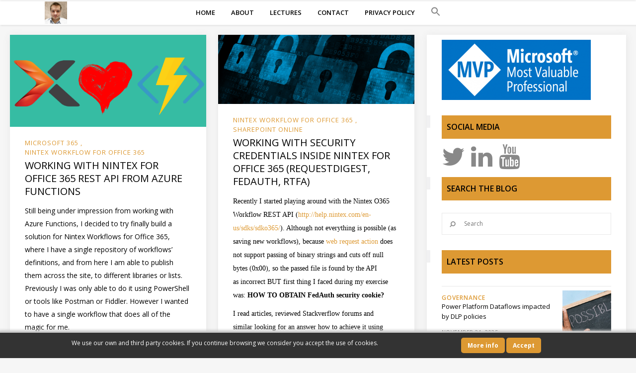

--- FILE ---
content_type: text/html; charset=UTF-8
request_url: https://poszytek.eu/en/tag/fedauth/
body_size: 21283
content:
<!DOCTYPE html>
<html lang="en-GB">
<head>
        	
        <meta charset="UTF-8"/>
        <link rel="profile" href="http://gmpg.org/xfn/11"/>
        <link rel="pingback" href="https://poszytek.eu/xmlrpc.php"/>

                <meta name="viewport" content="width=device-width,initial-scale=1,user-scalable=no">
        
	<script type="application/javascript">var ElatedAjaxUrl = "https://poszytek.eu/wp-admin/admin-ajax.php"</script>	<script type="text/javascript">function theChampLoadEvent(e){var t=window.onload;if(typeof window.onload!="function"){window.onload=e}else{window.onload=function(){t();e()}}}</script>
		<script type="text/javascript">var theChampDefaultLang = 'en_GB', theChampCloseIconPath = 'https://poszytek.eu/wp-content/plugins/super-socializer/images/close.png';</script>
		<script>var theChampSiteUrl = 'https://poszytek.eu', theChampVerified = 0, theChampEmailPopup = 0, heateorSsMoreSharePopupSearchText = 'Search';</script>
			<script> var theChampFBKey = '', theChampFBLang = 'pl_PL', theChampFbLikeMycred = 0, theChampSsga = 0, theChampCommentNotification = 0, theChampHeateorFcmRecentComments = 0, theChampFbIosLogin = 0; </script>
						<script type="text/javascript">var theChampFBCommentUrl = 'https://poszytek.eu/en/nintex-en/nwfo365-en/working-with-nintex-for-office-365-rest-api-from-azure-functions/'; var theChampFBCommentColor = ''; var theChampFBCommentNumPosts = ''; var theChampFBCommentWidth = '100%'; var theChampFBCommentOrderby = ''; var theChampCommentingTabs = "wordpress,facebook,disqus", theChampGpCommentsUrl = 'https://poszytek.eu/en/nintex-en/nwfo365-en/working-with-nintex-for-office-365-rest-api-from-azure-functions/', theChampDisqusShortname = '', theChampScEnabledTabs = 'wordpress,fb', theChampScLabel = 'Leave a reply', theChampScTabLabels = {"wordpress":"Default Comments (2)","fb":"Facebook Comments","disqus":"Disqus Comments"}, theChampGpCommentsWidth = 0, theChampCommentingId = 'respond'</script>
						<script> var theChampSharingAjaxUrl = 'https://poszytek.eu/wp-admin/admin-ajax.php', heateorSsFbMessengerAPI = 'https://www.facebook.com/dialog/send?app_id=595489497242932&display=popup&link=%encoded_post_url%&redirect_uri=%encoded_post_url%',heateorSsWhatsappShareAPI = 'web', heateorSsUrlCountFetched = [], heateorSsSharesText = 'Shares', heateorSsShareText = 'Share', theChampPluginIconPath = 'https://poszytek.eu/wp-content/plugins/super-socializer/images/logo.png', theChampSaveSharesLocally = 0, theChampHorizontalSharingCountEnable = 0, theChampVerticalSharingCountEnable = 0, theChampSharingOffset = -10, theChampCounterOffset = -10, theChampMobileStickySharingEnabled = 0, heateorSsCopyLinkMessage = "Link copied.";
		var heateorSsVerticalSharingShortUrl = "https://poszytek.eu/en/nintex-en/nwfo365-en/working-with-nintex-for-office-365-rest-api-from-azure-functions/";		</script>
			<style type="text/css">
						.the_champ_button_instagram span.the_champ_svg,a.the_champ_instagram span.the_champ_svg{background:radial-gradient(circle at 30% 107%,#fdf497 0,#fdf497 5%,#fd5949 45%,#d6249f 60%,#285aeb 90%)}
					.the_champ_horizontal_sharing .the_champ_svg,.heateor_ss_standard_follow_icons_container .the_champ_svg{
					background-color:#dd9933!important;background:#dd9933!important;
					color: #fff;
				border-width: 0px;
		border-style: solid;
		border-color: transparent;
	}
		.the_champ_horizontal_sharing .theChampTCBackground{
		color:#666;
	}
		.the_champ_horizontal_sharing span.the_champ_svg:hover,.heateor_ss_standard_follow_icons_container span.the_champ_svg:hover{
				border-color: transparent;
	}
		.the_champ_vertical_sharing span.the_champ_svg,.heateor_ss_floating_follow_icons_container span.the_champ_svg{
					color: #fff;
				border-width: 0px;
		border-style: solid;
		border-color: transparent;
	}
		.the_champ_vertical_sharing .theChampTCBackground{
		color:#666;
	}
		.the_champ_vertical_sharing span.the_champ_svg:hover,.heateor_ss_floating_follow_icons_container span.the_champ_svg:hover{
						border-color: transparent;
		}
	@media screen and (max-width:783px){.the_champ_vertical_sharing{display:none!important}}</style>
	<meta name='robots' content='index, follow, max-image-preview:large, max-snippet:-1, max-video-preview:-1' />
	<style>img:is([sizes="auto" i], [sizes^="auto," i]) { contain-intrinsic-size: 3000px 1500px }</style>
	
	<!-- This site is optimized with the Yoast SEO plugin v26.4 - https://yoast.com/wordpress/plugins/seo/ -->
	<title>fedAuth &#8226; Tomasz Poszytek, Business Applications MVP</title>
	<link rel="canonical" href="https://poszytek.eu/en/tag/fedauth/" />
	<meta property="og:locale" content="en_GB" />
	<meta property="og:type" content="article" />
	<meta property="og:title" content="fedAuth &#8226; Tomasz Poszytek, Business Applications MVP" />
	<meta property="og:url" content="https://poszytek.eu/en/tag/fedauth/" />
	<meta property="og:site_name" content="Tomasz Poszytek, Business Applications MVP" />
	<meta name="twitter:card" content="summary_large_image" />
	<meta name="twitter:site" content="@TomaszPoszytek" />
	<script type="application/ld+json" class="yoast-schema-graph">{"@context":"https://schema.org","@graph":[{"@type":"CollectionPage","@id":"https://poszytek.eu/en/tag/fedauth/","url":"https://poszytek.eu/en/tag/fedauth/","name":"fedAuth &#8226; Tomasz Poszytek, Business Applications MVP","isPartOf":{"@id":"https://poszytek.eu/en/homepage/#website"},"primaryImageOfPage":{"@id":"https://poszytek.eu/en/tag/fedauth/#primaryimage"},"image":{"@id":"https://poszytek.eu/en/tag/fedauth/#primaryimage"},"thumbnailUrl":"https://poszytek.eu/wp-content/uploads/2018/02/visual.png","breadcrumb":{"@id":"https://poszytek.eu/en/tag/fedauth/#breadcrumb"},"inLanguage":"en-GB"},{"@type":"ImageObject","inLanguage":"en-GB","@id":"https://poszytek.eu/en/tag/fedauth/#primaryimage","url":"https://poszytek.eu/wp-content/uploads/2018/02/visual.png","contentUrl":"https://poszytek.eu/wp-content/uploads/2018/02/visual.png","width":640,"height":300},{"@type":"BreadcrumbList","@id":"https://poszytek.eu/en/tag/fedauth/#breadcrumb","itemListElement":[{"@type":"ListItem","position":1,"name":"Strona główna","item":"https://poszytek.eu/en/homepage/"},{"@type":"ListItem","position":2,"name":"fedAuth"}]},{"@type":"WebSite","@id":"https://poszytek.eu/en/homepage/#website","url":"https://poszytek.eu/en/homepage/","name":"Tomasz Poszytek, Business Applications MVP","description":"Power Automate, Power Apps, Office 365, SharePoint, Nintex","publisher":{"@id":"https://poszytek.eu/en/homepage/#/schema/person/8bc371381a5f87591caa48bccb8201fb"},"potentialAction":[{"@type":"SearchAction","target":{"@type":"EntryPoint","urlTemplate":"https://poszytek.eu/en/homepage/?s={search_term_string}"},"query-input":{"@type":"PropertyValueSpecification","valueRequired":true,"valueName":"search_term_string"}}],"inLanguage":"en-GB"},{"@type":["Person","Organization"],"@id":"https://poszytek.eu/en/homepage/#/schema/person/8bc371381a5f87591caa48bccb8201fb","name":"Tomasz Poszytek","image":{"@type":"ImageObject","inLanguage":"en-GB","@id":"https://poszytek.eu/en/homepage/#/schema/person/image/","url":"https://poszytek.eu/wp-content/uploads/2018/01/poszu.png","contentUrl":"https://poszytek.eu/wp-content/uploads/2018/01/poszu.png","width":400,"height":491,"caption":"Tomasz Poszytek"},"logo":{"@id":"https://poszytek.eu/en/homepage/#/schema/person/image/"},"description":"Hi, I am Tomasz. I am expert in the field of process automation and business solutions' building using Power Platform. I am Microsoft MVP and Nintex vTE.","sameAs":["https://poszytek.eu/o-mnie","https://www.linkedin.com/in/tomaszposzytek/","https://x.com/https://twitter.com/TomaszPoszytek","https://www.youtube.com/tomaszposzytek"]}]}</script>
	<!-- / Yoast SEO plugin. -->


<link rel='dns-prefetch' href='//www.googletagmanager.com' />
<link rel='dns-prefetch' href='//fonts.googleapis.com' />
<link rel='dns-prefetch' href='//fonts.bunny.net' />
<link rel='dns-prefetch' href='//pagead2.googlesyndication.com' />
<link rel="alternate" type="application/rss+xml" title="Tomasz Poszytek, Business Applications MVP &raquo; Feed" href="https://poszytek.eu/en/feed/" />
<link rel="alternate" type="application/rss+xml" title="Tomasz Poszytek, Business Applications MVP &raquo; Comments Feed" href="https://poszytek.eu/en/comments/feed/" />
<link rel="alternate" type="application/rss+xml" title="Tomasz Poszytek, Business Applications MVP &raquo; fedAuth Tag Feed" href="https://poszytek.eu/en/tag/fedauth/feed/" />
<script type="text/javascript">
/* <![CDATA[ */
window._wpemojiSettings = {"baseUrl":"https:\/\/s.w.org\/images\/core\/emoji\/16.0.1\/72x72\/","ext":".png","svgUrl":"https:\/\/s.w.org\/images\/core\/emoji\/16.0.1\/svg\/","svgExt":".svg","source":{"concatemoji":"https:\/\/poszytek.eu\/wp-includes\/js\/wp-emoji-release.min.js?ver=6.8.3"}};
/*! This file is auto-generated */
!function(s,n){var o,i,e;function c(e){try{var t={supportTests:e,timestamp:(new Date).valueOf()};sessionStorage.setItem(o,JSON.stringify(t))}catch(e){}}function p(e,t,n){e.clearRect(0,0,e.canvas.width,e.canvas.height),e.fillText(t,0,0);var t=new Uint32Array(e.getImageData(0,0,e.canvas.width,e.canvas.height).data),a=(e.clearRect(0,0,e.canvas.width,e.canvas.height),e.fillText(n,0,0),new Uint32Array(e.getImageData(0,0,e.canvas.width,e.canvas.height).data));return t.every(function(e,t){return e===a[t]})}function u(e,t){e.clearRect(0,0,e.canvas.width,e.canvas.height),e.fillText(t,0,0);for(var n=e.getImageData(16,16,1,1),a=0;a<n.data.length;a++)if(0!==n.data[a])return!1;return!0}function f(e,t,n,a){switch(t){case"flag":return n(e,"\ud83c\udff3\ufe0f\u200d\u26a7\ufe0f","\ud83c\udff3\ufe0f\u200b\u26a7\ufe0f")?!1:!n(e,"\ud83c\udde8\ud83c\uddf6","\ud83c\udde8\u200b\ud83c\uddf6")&&!n(e,"\ud83c\udff4\udb40\udc67\udb40\udc62\udb40\udc65\udb40\udc6e\udb40\udc67\udb40\udc7f","\ud83c\udff4\u200b\udb40\udc67\u200b\udb40\udc62\u200b\udb40\udc65\u200b\udb40\udc6e\u200b\udb40\udc67\u200b\udb40\udc7f");case"emoji":return!a(e,"\ud83e\udedf")}return!1}function g(e,t,n,a){var r="undefined"!=typeof WorkerGlobalScope&&self instanceof WorkerGlobalScope?new OffscreenCanvas(300,150):s.createElement("canvas"),o=r.getContext("2d",{willReadFrequently:!0}),i=(o.textBaseline="top",o.font="600 32px Arial",{});return e.forEach(function(e){i[e]=t(o,e,n,a)}),i}function t(e){var t=s.createElement("script");t.src=e,t.defer=!0,s.head.appendChild(t)}"undefined"!=typeof Promise&&(o="wpEmojiSettingsSupports",i=["flag","emoji"],n.supports={everything:!0,everythingExceptFlag:!0},e=new Promise(function(e){s.addEventListener("DOMContentLoaded",e,{once:!0})}),new Promise(function(t){var n=function(){try{var e=JSON.parse(sessionStorage.getItem(o));if("object"==typeof e&&"number"==typeof e.timestamp&&(new Date).valueOf()<e.timestamp+604800&&"object"==typeof e.supportTests)return e.supportTests}catch(e){}return null}();if(!n){if("undefined"!=typeof Worker&&"undefined"!=typeof OffscreenCanvas&&"undefined"!=typeof URL&&URL.createObjectURL&&"undefined"!=typeof Blob)try{var e="postMessage("+g.toString()+"("+[JSON.stringify(i),f.toString(),p.toString(),u.toString()].join(",")+"));",a=new Blob([e],{type:"text/javascript"}),r=new Worker(URL.createObjectURL(a),{name:"wpTestEmojiSupports"});return void(r.onmessage=function(e){c(n=e.data),r.terminate(),t(n)})}catch(e){}c(n=g(i,f,p,u))}t(n)}).then(function(e){for(var t in e)n.supports[t]=e[t],n.supports.everything=n.supports.everything&&n.supports[t],"flag"!==t&&(n.supports.everythingExceptFlag=n.supports.everythingExceptFlag&&n.supports[t]);n.supports.everythingExceptFlag=n.supports.everythingExceptFlag&&!n.supports.flag,n.DOMReady=!1,n.readyCallback=function(){n.DOMReady=!0}}).then(function(){return e}).then(function(){var e;n.supports.everything||(n.readyCallback(),(e=n.source||{}).concatemoji?t(e.concatemoji):e.wpemoji&&e.twemoji&&(t(e.twemoji),t(e.wpemoji)))}))}((window,document),window._wpemojiSettings);
/* ]]> */
</script>
<style id='wp-emoji-styles-inline-css' type='text/css'>

	img.wp-smiley, img.emoji {
		display: inline !important;
		border: none !important;
		box-shadow: none !important;
		height: 1em !important;
		width: 1em !important;
		margin: 0 0.07em !important;
		vertical-align: -0.1em !important;
		background: none !important;
		padding: 0 !important;
	}
</style>
<link rel='stylesheet' id='wp-block-library-css' href='https://poszytek.eu/wp-content/plugins/gutenberg/build/styles/block-library/style.css?ver=22.1.0' type='text/css' media='all' />
<style id='classic-theme-styles-inline-css' type='text/css'>
/*! This file is auto-generated */
.wp-block-button__link{color:#fff;background-color:#32373c;border-radius:9999px;box-shadow:none;text-decoration:none;padding:calc(.667em + 2px) calc(1.333em + 2px);font-size:1.125em}.wp-block-file__button{background:#32373c;color:#fff;text-decoration:none}
</style>
<link rel='stylesheet' id='dashicons-css' href='https://poszytek.eu/wp-includes/css/dashicons.min.css?ver=6.8.3' type='text/css' media='all' />
<link rel='stylesheet' id='wp-components-css' href='https://poszytek.eu/wp-content/plugins/gutenberg/build/styles/components/style.css?ver=22.1.0' type='text/css' media='all' />
<link rel='stylesheet' id='wp-commands-css' href='https://poszytek.eu/wp-content/plugins/gutenberg/build/styles/commands/style.css?ver=22.1.0' type='text/css' media='all' />
<link rel='stylesheet' id='wp-preferences-css' href='https://poszytek.eu/wp-content/plugins/gutenberg/build/styles/preferences/style.css?ver=22.1.0' type='text/css' media='all' />
<link rel='stylesheet' id='wp-block-editor-css' href='https://poszytek.eu/wp-content/plugins/gutenberg/build/styles/block-editor/style.css?ver=22.1.0' type='text/css' media='all' />
<link rel='stylesheet' id='popup-maker-block-library-style-css' href='https://poszytek.eu/wp-content/plugins/popup-maker/dist/packages/block-library-style.css?ver=dbea705cfafe089d65f1' type='text/css' media='all' />
<link rel='stylesheet' id='contact-form-7-css' href='https://poszytek.eu/wp-content/plugins/contact-form-7/includes/css/styles.css?ver=6.1.3' type='text/css' media='all' />
<style id='global-styles-inline-css' type='text/css'>
:root{--wp--preset--aspect-ratio--square: 1;--wp--preset--aspect-ratio--4-3: 4/3;--wp--preset--aspect-ratio--3-4: 3/4;--wp--preset--aspect-ratio--3-2: 3/2;--wp--preset--aspect-ratio--2-3: 2/3;--wp--preset--aspect-ratio--16-9: 16/9;--wp--preset--aspect-ratio--9-16: 9/16;--wp--preset--color--black: #000000;--wp--preset--color--cyan-bluish-gray: #abb8c3;--wp--preset--color--white: #ffffff;--wp--preset--color--pale-pink: #f78da7;--wp--preset--color--vivid-red: #cf2e2e;--wp--preset--color--luminous-vivid-orange: #ff6900;--wp--preset--color--luminous-vivid-amber: #fcb900;--wp--preset--color--light-green-cyan: #7bdcb5;--wp--preset--color--vivid-green-cyan: #00d084;--wp--preset--color--pale-cyan-blue: #8ed1fc;--wp--preset--color--vivid-cyan-blue: #0693e3;--wp--preset--color--vivid-purple: #9b51e0;--wp--preset--gradient--vivid-cyan-blue-to-vivid-purple: linear-gradient(135deg,rgb(6,147,227) 0%,rgb(155,81,224) 100%);--wp--preset--gradient--light-green-cyan-to-vivid-green-cyan: linear-gradient(135deg,rgb(122,220,180) 0%,rgb(0,208,130) 100%);--wp--preset--gradient--luminous-vivid-amber-to-luminous-vivid-orange: linear-gradient(135deg,rgb(252,185,0) 0%,rgb(255,105,0) 100%);--wp--preset--gradient--luminous-vivid-orange-to-vivid-red: linear-gradient(135deg,rgb(255,105,0) 0%,rgb(207,46,46) 100%);--wp--preset--gradient--very-light-gray-to-cyan-bluish-gray: linear-gradient(135deg,rgb(238,238,238) 0%,rgb(169,184,195) 100%);--wp--preset--gradient--cool-to-warm-spectrum: linear-gradient(135deg,rgb(74,234,220) 0%,rgb(151,120,209) 20%,rgb(207,42,186) 40%,rgb(238,44,130) 60%,rgb(251,105,98) 80%,rgb(254,248,76) 100%);--wp--preset--gradient--blush-light-purple: linear-gradient(135deg,rgb(255,206,236) 0%,rgb(152,150,240) 100%);--wp--preset--gradient--blush-bordeaux: linear-gradient(135deg,rgb(254,205,165) 0%,rgb(254,45,45) 50%,rgb(107,0,62) 100%);--wp--preset--gradient--luminous-dusk: linear-gradient(135deg,rgb(255,203,112) 0%,rgb(199,81,192) 50%,rgb(65,88,208) 100%);--wp--preset--gradient--pale-ocean: linear-gradient(135deg,rgb(255,245,203) 0%,rgb(182,227,212) 50%,rgb(51,167,181) 100%);--wp--preset--gradient--electric-grass: linear-gradient(135deg,rgb(202,248,128) 0%,rgb(113,206,126) 100%);--wp--preset--gradient--midnight: linear-gradient(135deg,rgb(2,3,129) 0%,rgb(40,116,252) 100%);--wp--preset--font-size--small: 13px;--wp--preset--font-size--medium: 20px;--wp--preset--font-size--large: 36px;--wp--preset--font-size--x-large: 42px;--wp--preset--spacing--20: 0.44rem;--wp--preset--spacing--30: 0.67rem;--wp--preset--spacing--40: 1rem;--wp--preset--spacing--50: 1.5rem;--wp--preset--spacing--60: 2.25rem;--wp--preset--spacing--70: 3.38rem;--wp--preset--spacing--80: 5.06rem;--wp--preset--shadow--natural: 6px 6px 9px rgba(0, 0, 0, 0.2);--wp--preset--shadow--deep: 12px 12px 50px rgba(0, 0, 0, 0.4);--wp--preset--shadow--sharp: 6px 6px 0px rgba(0, 0, 0, 0.2);--wp--preset--shadow--outlined: 6px 6px 0px -3px rgb(255, 255, 255), 6px 6px rgb(0, 0, 0);--wp--preset--shadow--crisp: 6px 6px 0px rgb(0, 0, 0);}:where(.is-layout-flex){gap: 0.5em;}:where(.is-layout-grid){gap: 0.5em;}body .is-layout-flex{display: flex;}.is-layout-flex{flex-wrap: wrap;align-items: center;}.is-layout-flex > :is(*, div){margin: 0;}body .is-layout-grid{display: grid;}.is-layout-grid > :is(*, div){margin: 0;}:where(.wp-block-columns.is-layout-flex){gap: 2em;}:where(.wp-block-columns.is-layout-grid){gap: 2em;}:where(.wp-block-post-template.is-layout-flex){gap: 1.25em;}:where(.wp-block-post-template.is-layout-grid){gap: 1.25em;}.has-black-color{color: var(--wp--preset--color--black) !important;}.has-cyan-bluish-gray-color{color: var(--wp--preset--color--cyan-bluish-gray) !important;}.has-white-color{color: var(--wp--preset--color--white) !important;}.has-pale-pink-color{color: var(--wp--preset--color--pale-pink) !important;}.has-vivid-red-color{color: var(--wp--preset--color--vivid-red) !important;}.has-luminous-vivid-orange-color{color: var(--wp--preset--color--luminous-vivid-orange) !important;}.has-luminous-vivid-amber-color{color: var(--wp--preset--color--luminous-vivid-amber) !important;}.has-light-green-cyan-color{color: var(--wp--preset--color--light-green-cyan) !important;}.has-vivid-green-cyan-color{color: var(--wp--preset--color--vivid-green-cyan) !important;}.has-pale-cyan-blue-color{color: var(--wp--preset--color--pale-cyan-blue) !important;}.has-vivid-cyan-blue-color{color: var(--wp--preset--color--vivid-cyan-blue) !important;}.has-vivid-purple-color{color: var(--wp--preset--color--vivid-purple) !important;}.has-black-background-color{background-color: var(--wp--preset--color--black) !important;}.has-cyan-bluish-gray-background-color{background-color: var(--wp--preset--color--cyan-bluish-gray) !important;}.has-white-background-color{background-color: var(--wp--preset--color--white) !important;}.has-pale-pink-background-color{background-color: var(--wp--preset--color--pale-pink) !important;}.has-vivid-red-background-color{background-color: var(--wp--preset--color--vivid-red) !important;}.has-luminous-vivid-orange-background-color{background-color: var(--wp--preset--color--luminous-vivid-orange) !important;}.has-luminous-vivid-amber-background-color{background-color: var(--wp--preset--color--luminous-vivid-amber) !important;}.has-light-green-cyan-background-color{background-color: var(--wp--preset--color--light-green-cyan) !important;}.has-vivid-green-cyan-background-color{background-color: var(--wp--preset--color--vivid-green-cyan) !important;}.has-pale-cyan-blue-background-color{background-color: var(--wp--preset--color--pale-cyan-blue) !important;}.has-vivid-cyan-blue-background-color{background-color: var(--wp--preset--color--vivid-cyan-blue) !important;}.has-vivid-purple-background-color{background-color: var(--wp--preset--color--vivid-purple) !important;}.has-black-border-color{border-color: var(--wp--preset--color--black) !important;}.has-cyan-bluish-gray-border-color{border-color: var(--wp--preset--color--cyan-bluish-gray) !important;}.has-white-border-color{border-color: var(--wp--preset--color--white) !important;}.has-pale-pink-border-color{border-color: var(--wp--preset--color--pale-pink) !important;}.has-vivid-red-border-color{border-color: var(--wp--preset--color--vivid-red) !important;}.has-luminous-vivid-orange-border-color{border-color: var(--wp--preset--color--luminous-vivid-orange) !important;}.has-luminous-vivid-amber-border-color{border-color: var(--wp--preset--color--luminous-vivid-amber) !important;}.has-light-green-cyan-border-color{border-color: var(--wp--preset--color--light-green-cyan) !important;}.has-vivid-green-cyan-border-color{border-color: var(--wp--preset--color--vivid-green-cyan) !important;}.has-pale-cyan-blue-border-color{border-color: var(--wp--preset--color--pale-cyan-blue) !important;}.has-vivid-cyan-blue-border-color{border-color: var(--wp--preset--color--vivid-cyan-blue) !important;}.has-vivid-purple-border-color{border-color: var(--wp--preset--color--vivid-purple) !important;}.has-vivid-cyan-blue-to-vivid-purple-gradient-background{background: var(--wp--preset--gradient--vivid-cyan-blue-to-vivid-purple) !important;}.has-light-green-cyan-to-vivid-green-cyan-gradient-background{background: var(--wp--preset--gradient--light-green-cyan-to-vivid-green-cyan) !important;}.has-luminous-vivid-amber-to-luminous-vivid-orange-gradient-background{background: var(--wp--preset--gradient--luminous-vivid-amber-to-luminous-vivid-orange) !important;}.has-luminous-vivid-orange-to-vivid-red-gradient-background{background: var(--wp--preset--gradient--luminous-vivid-orange-to-vivid-red) !important;}.has-very-light-gray-to-cyan-bluish-gray-gradient-background{background: var(--wp--preset--gradient--very-light-gray-to-cyan-bluish-gray) !important;}.has-cool-to-warm-spectrum-gradient-background{background: var(--wp--preset--gradient--cool-to-warm-spectrum) !important;}.has-blush-light-purple-gradient-background{background: var(--wp--preset--gradient--blush-light-purple) !important;}.has-blush-bordeaux-gradient-background{background: var(--wp--preset--gradient--blush-bordeaux) !important;}.has-luminous-dusk-gradient-background{background: var(--wp--preset--gradient--luminous-dusk) !important;}.has-pale-ocean-gradient-background{background: var(--wp--preset--gradient--pale-ocean) !important;}.has-electric-grass-gradient-background{background: var(--wp--preset--gradient--electric-grass) !important;}.has-midnight-gradient-background{background: var(--wp--preset--gradient--midnight) !important;}.has-small-font-size{font-size: var(--wp--preset--font-size--small) !important;}.has-medium-font-size{font-size: var(--wp--preset--font-size--medium) !important;}.has-large-font-size{font-size: var(--wp--preset--font-size--large) !important;}.has-x-large-font-size{font-size: var(--wp--preset--font-size--x-large) !important;}
:where(.wp-block-columns.is-layout-flex){gap: 2em;}:where(.wp-block-columns.is-layout-grid){gap: 2em;}
:root :where(.wp-block-pullquote){font-size: 1.5em;line-height: 1.6;}
:where(.wp-block-post-template.is-layout-flex){gap: 1.25em;}:where(.wp-block-post-template.is-layout-grid){gap: 1.25em;}
:where(.wp-block-term-template.is-layout-flex){gap: 1.25em;}:where(.wp-block-term-template.is-layout-grid){gap: 1.25em;}
</style>
<link rel='stylesheet' id='perfect-pullquotes-styles-css' href='https://poszytek.eu/wp-content/plugins/perfect-pullquotes/perfect-pullquotes.css?ver=1.7.5' type='text/css' media='all' />
<link rel='stylesheet' id='scnb-cookiebar-css-css' href='https://poszytek.eu/wp-content/plugins/simple-cookie-notification-bar/assets/css/style.min.css?ver=1.5' type='text/css' media='all' />
<link rel='stylesheet' id='ivory-search-styles-css' href='https://poszytek.eu/wp-content/plugins/add-search-to-menu/public/css/ivory-search.min.css?ver=5.5.12' type='text/css' media='all' />
<link rel='stylesheet' id='ez-toc-css' href='https://poszytek.eu/wp-content/plugins/easy-table-of-contents/assets/css/screen.min.css?ver=2.0.77' type='text/css' media='all' />
<style id='ez-toc-inline-css' type='text/css'>
div#ez-toc-container .ez-toc-title {font-size: 120%;}div#ez-toc-container .ez-toc-title {font-weight: 500;}div#ez-toc-container ul li , div#ez-toc-container ul li a {font-size: 95%;}div#ez-toc-container ul li , div#ez-toc-container ul li a {font-weight: 500;}div#ez-toc-container nav ul ul li {font-size: 90%;}.ez-toc-box-title {font-weight: bold; margin-bottom: 10px; text-align: center; text-transform: uppercase; letter-spacing: 1px; color: #666; padding-bottom: 5px;position:absolute;top:-4%;left:5%;background-color: inherit;transition: top 0.3s ease;}.ez-toc-box-title.toc-closed {top:-25%;}
.ez-toc-container-direction {direction: ltr;}.ez-toc-counter ul{counter-reset: item ;}.ez-toc-counter nav ul li a::before {content: counters(item, '.', decimal) '. ';display: inline-block;counter-increment: item;flex-grow: 0;flex-shrink: 0;margin-right: .2em; float: left; }.ez-toc-widget-direction {direction: ltr;}.ez-toc-widget-container ul{counter-reset: item ;}.ez-toc-widget-container nav ul li a::before {content: counters(item, '.', decimal) '. ';display: inline-block;counter-increment: item;flex-grow: 0;flex-shrink: 0;margin-right: .2em; float: left; }
</style>
<link rel='stylesheet' id='flow-elated-default-style-css' href='https://poszytek.eu/wp-content/themes/flow/style.css?ver=6.8.3' type='text/css' media='all' />
<link rel='stylesheet' id='flow-elated-modules-plugins-css' href='https://poszytek.eu/wp-content/themes/flow/assets/css/plugins.min.css?ver=6.8.3' type='text/css' media='all' />
<link rel='stylesheet' id='flow-elated-modules-css' href='https://poszytek.eu/wp-content/themes/flow/assets/css/modules.min.css?ver=6.8.3' type='text/css' media='all' />
<style id='flow-elated-modules-inline-css' type='text/css'>
.menu_icon.blank.fa {
    display: initial !important;
}

h2, h3, p.has-background {
    margin: 20px 0 20px 0 !important;
}

p.has-background {
    background-blend-mode: lighten;
}

aside .eltd-blog-list-holder .eltd-item-info-section, aside.eltd-sidebar .widget ul li a {
    color: #000;
    text-transform: initial !important;
    font-family: "Open Sans", sans-serif !important;
    font-size: 13px !important;
    font-weight: 400 !important;
}

.eltd-post-info-category {
    font-family: "Open Sans", sans-serif !important;
    font-size: 13px !important;
    font-weight: 400 !important;
    text-transform: uppercase !important;
    color: #dd9933 !important;
}

.eltd-blog-like {
    display: none !important;
}

aside h6 {
    color: #000 !important;
    background-color: #dd9933 !important;
    padding: 10px !important;
}

.eltd-text-holder h4 {
  padding: 10px 0 10px 0;
  font-weight: 600 !important;
}

article .eltd-more-link-container>a {
    color: #000 !important;
    font-family: "Open Sans", sans-serif !important;
    font-weight: 600 !important;
}

aside .eltd-blog-list-holder .eltd-item-info-section span {
    font-size: 12px !important;
    text-transform: uppercase !important;
    font-weight: 600 !important;
    font-family: "Open Sans", sans-serif !important;
}

aside.eltd-sidebar .widget ul li {
    color: #000;
    text-transform: initial !important;
    font-family: "Open Sans", sans-serif !important;
    font-size: 13px !important;
    font-weight: 600 !important;
}

.eltd-main-menu>ul>li>a {
    font-family: "Open Sans", sans-serif !important;
    font-size: 13px !important;
    font-weight: 600 !important;
    letter-spacing: normal !important;
}

.eltd-icon-font-elegant.icon_menu {
    font-size: 40px !important;
}

.eltd-main-menu>ul>li>a>span.item_outer {
    display: block !important;
}

.astm-search-menu.is-menu.popup {
    display: table;
}

.astm-search-menu.is-menu.popup>a {
    vertical-align: middle;
    display: table-cell;
}

.astm-search-menu.is-menu.popup>a>svg {
    padding: 0 16px;
}

.is-form-style button.is-search-submit {
    float: left;
    border: 0 !important;
    position: relative;
    margin-left: 10px !important;
}

.is-form-style input.is-search-submit, .is-search-icon {
    background: #df9933 !important;
    border: 1px solid #ce7f0c !important;
    display: block !important;
}

.is-search-form.is-form-id-2717>label {
    float: left;
}
.wp-block-latest-posts.wp-block-latest-posts__list a {
    font-weight: 800 !important;
}
li, table {
color: #000 !important;
}
</style>
<link rel='stylesheet' id='eltd-font_awesome-css' href='https://poszytek.eu/wp-content/themes/flow/assets/css/font-awesome/css/font-awesome.min.css?ver=6.8.3' type='text/css' media='all' />
<link rel='stylesheet' id='eltd-font_elegant-css' href='https://poszytek.eu/wp-content/themes/flow/assets/css/elegant-icons/style.min.css?ver=6.8.3' type='text/css' media='all' />
<link rel='stylesheet' id='eltd-ion_icons-css' href='https://poszytek.eu/wp-content/themes/flow/assets/css/ion-icons/css/ionicons.min.css?ver=6.8.3' type='text/css' media='all' />
<link rel='stylesheet' id='eltd-linea_icons-css' href='https://poszytek.eu/wp-content/themes/flow/assets/css/linea-icons/style.css?ver=6.8.3' type='text/css' media='all' />
<link rel='stylesheet' id='eltd-simple_line_icons-css' href='https://poszytek.eu/wp-content/themes/flow/assets/css/simple-line-icons/simple-line-icons.css?ver=6.8.3' type='text/css' media='all' />
<link rel='stylesheet' id='eltd-dripicons-css' href='https://poszytek.eu/wp-content/themes/flow/assets/css/dripicons/dripicons.css?ver=6.8.3' type='text/css' media='all' />
<link rel='stylesheet' id='flow-elated-blog-css' href='https://poszytek.eu/wp-content/themes/flow/assets/css/blog.min.css?ver=6.8.3' type='text/css' media='all' />
<link rel='stylesheet' id='mediaelement-css' href='https://poszytek.eu/wp-includes/js/mediaelement/mediaelementplayer-legacy.min.css?ver=4.2.17' type='text/css' media='all' />
<link rel='stylesheet' id='wp-mediaelement-css' href='https://poszytek.eu/wp-includes/js/mediaelement/wp-mediaelement.min.css?ver=6.8.3' type='text/css' media='all' />
<link rel='stylesheet' id='flow-elated-style-dynamic-css' href='https://poszytek.eu/wp-content/themes/flow/assets/css/style_dynamic.css?ver=1646931184' type='text/css' media='all' />
<link rel='stylesheet' id='flow-elated-modules-responsive-css' href='https://poszytek.eu/wp-content/themes/flow/assets/css/modules-responsive.min.css?ver=6.8.3' type='text/css' media='all' />
<link rel='stylesheet' id='flow-elated-blog-responsive-css' href='https://poszytek.eu/wp-content/themes/flow/assets/css/blog-responsive.min.css?ver=6.8.3' type='text/css' media='all' />
<link rel='stylesheet' id='flow-elated-style-dynamic-responsive-css' href='https://poszytek.eu/wp-content/themes/flow/assets/css/style_dynamic_responsive.css?ver=1646931184' type='text/css' media='all' />
<link rel='stylesheet' id='flow-elated-google-fonts-css' href='https://fonts.googleapis.com/css?family=Open+Sans%3A100%2C100italic%2C200%2C200italic%2C300%2C300italic%2C400%2C400italic%2C500%2C500italic%2C600%2C600italic%2C700%2C700italic%2C800%2C800italic%2C900%2C900italic%7CNoto+Sans%3A100%2C100italic%2C200%2C200italic%2C300%2C300italic%2C400%2C400italic%2C500%2C500italic%2C600%2C600italic%2C700%2C700italic%2C800%2C800italic%2C900%2C900italic%7COswald%3A100%2C100italic%2C200%2C200italic%2C300%2C300italic%2C400%2C400italic%2C500%2C500italic%2C600%2C600italic%2C700%2C700italic%2C800%2C800italic%2C900%2C900italic%7COpen+Sans%3A100%2C100italic%2C200%2C200italic%2C300%2C300italic%2C400%2C400italic%2C500%2C500italic%2C600%2C600italic%2C700%2C700italic%2C800%2C800italic%2C900%2C900italic&#038;subset=latin%2Clatin-ext&#038;ver=1.0.0' type='text/css' media='all' />
<link rel='stylesheet' id='sab-font-css' href='https://fonts.bunny.net/css?family=Archivo+Narrow:400,700,400italic,700italic|Arimo:400,700,400italic,700italic&#038;subset=latin' type='text/css' media='all' />
<link rel='stylesheet' id='the_champ_frontend_css-css' href='https://poszytek.eu/wp-content/plugins/super-socializer/css/front.css?ver=7.14.5' type='text/css' media='all' />
<link rel='stylesheet' id='tablepress-default-css' href='https://poszytek.eu/wp-content/plugins/tablepress/css/build/default.css?ver=3.2.5' type='text/css' media='all' />
<link rel='stylesheet' id='popup-maker-site-css' href='//poszytek.eu/wp-content/uploads/pum/pum-site-styles.css?generated=1763725254&#038;ver=1.21.5' type='text/css' media='all' />
<link rel='stylesheet' id='enlighterjs-css' href='https://poszytek.eu/wp-content/plugins/enlighter/cache/enlighterjs.min.css?ver=Jp9MiFtga8S0jey' type='text/css' media='all' />
<script type="text/javascript" src="https://poszytek.eu/wp-includes/js/jquery/jquery.min.js?ver=3.7.1" id="jquery-core-js"></script>
<script type="text/javascript" src="https://poszytek.eu/wp-includes/js/jquery/jquery-migrate.min.js?ver=3.4.1" id="jquery-migrate-js"></script>
<script type="text/javascript" id="scnb-cookiebar-js-js-extra">
/* <![CDATA[ */
var scnb_vars = {"domain_name":"poszytek.eu"};
/* ]]> */
</script>
<script type="text/javascript" src="https://poszytek.eu/wp-content/plugins/simple-cookie-notification-bar/assets/js/script.js?ver=1.5" id="scnb-cookiebar-js-js"></script>

<!-- Google tag (gtag.js) snippet added by Site Kit -->
<!-- Google Analytics snippet added by Site Kit -->
<!-- Google Ads snippet added by Site Kit -->
<script type="text/javascript" src="https://www.googletagmanager.com/gtag/js?id=G-9846TNZ39B" id="google_gtagjs-js" async></script>
<script type="text/javascript" id="google_gtagjs-js-after">
/* <![CDATA[ */
window.dataLayer = window.dataLayer || [];function gtag(){dataLayer.push(arguments);}
gtag("set","linker",{"domains":["poszytek.eu"]});
gtag("js", new Date());
gtag("set", "developer_id.dZTNiMT", true);
gtag("config", "G-9846TNZ39B");
gtag("config", "AW-1040702204");
/* ]]> */
</script>
<link rel="https://api.w.org/" href="https://poszytek.eu/wp-json/" /><link rel="alternate" title="JSON" type="application/json" href="https://poszytek.eu/wp-json/wp/v2/tags/89" /><link rel="EditURI" type="application/rsd+xml" title="RSD" href="https://poszytek.eu/xmlrpc.php?rsd" />
<meta name="generator" content="WordPress 6.8.3" />
<meta name="generator" content="Site Kit by Google 1.166.0" />
<!-- Google AdSense meta tags added by Site Kit -->
<meta name="google-adsense-platform-account" content="ca-host-pub-2644536267352236">
<meta name="google-adsense-platform-domain" content="sitekit.withgoogle.com">
<!-- End Google AdSense meta tags added by Site Kit -->
<style type="text/css">.recentcomments a{display:inline !important;padding:0 !important;margin:0 !important;}</style>
<!-- Google AdSense snippet added by Site Kit -->
<script type="text/javascript" async="async" src="https://pagead2.googlesyndication.com/pagead/js/adsbygoogle.js?client=ca-pub-7097550760842029&amp;host=ca-host-pub-2644536267352236" crossorigin="anonymous"></script>

<!-- End Google AdSense snippet added by Site Kit -->
<style type="text/css">.saboxplugin-wrap{-webkit-box-sizing:border-box;-moz-box-sizing:border-box;-ms-box-sizing:border-box;box-sizing:border-box;border:1px solid #eee;width:100%;clear:both;display:block;overflow:hidden;word-wrap:break-word;position:relative}.saboxplugin-wrap .saboxplugin-gravatar{float:left;padding:0 20px 20px 20px}.saboxplugin-wrap .saboxplugin-gravatar img{max-width:100px;height:auto;border-radius:0;}.saboxplugin-wrap .saboxplugin-authorname{font-size:18px;line-height:1;margin:20px 0 0 20px;display:block}.saboxplugin-wrap .saboxplugin-authorname a{text-decoration:none}.saboxplugin-wrap .saboxplugin-authorname a:focus{outline:0}.saboxplugin-wrap .saboxplugin-desc{display:block;margin:5px 20px}.saboxplugin-wrap .saboxplugin-desc a{text-decoration:underline}.saboxplugin-wrap .saboxplugin-desc p{margin:5px 0 12px}.saboxplugin-wrap .saboxplugin-web{margin:0 20px 15px;text-align:left}.saboxplugin-wrap .sab-web-position{text-align:right}.saboxplugin-wrap .saboxplugin-web a{color:#ccc;text-decoration:none}.saboxplugin-wrap .saboxplugin-socials{position:relative;display:block;background:#fcfcfc;padding:5px;border-top:1px solid #eee}.saboxplugin-wrap .saboxplugin-socials a svg{width:20px;height:20px}.saboxplugin-wrap .saboxplugin-socials a svg .st2{fill:#fff; transform-origin:center center;}.saboxplugin-wrap .saboxplugin-socials a svg .st1{fill:rgba(0,0,0,.3)}.saboxplugin-wrap .saboxplugin-socials a:hover{opacity:.8;-webkit-transition:opacity .4s;-moz-transition:opacity .4s;-o-transition:opacity .4s;transition:opacity .4s;box-shadow:none!important;-webkit-box-shadow:none!important}.saboxplugin-wrap .saboxplugin-socials .saboxplugin-icon-color{box-shadow:none;padding:0;border:0;-webkit-transition:opacity .4s;-moz-transition:opacity .4s;-o-transition:opacity .4s;transition:opacity .4s;display:inline-block;color:#fff;font-size:0;text-decoration:inherit;margin:5px;-webkit-border-radius:0;-moz-border-radius:0;-ms-border-radius:0;-o-border-radius:0;border-radius:0;overflow:hidden}.saboxplugin-wrap .saboxplugin-socials .saboxplugin-icon-grey{text-decoration:inherit;box-shadow:none;position:relative;display:-moz-inline-stack;display:inline-block;vertical-align:middle;zoom:1;margin:10px 5px;color:#444;fill:#444}.clearfix:after,.clearfix:before{content:' ';display:table;line-height:0;clear:both}.ie7 .clearfix{zoom:1}.saboxplugin-socials.sabox-colored .saboxplugin-icon-color .sab-twitch{border-color:#38245c}.saboxplugin-socials.sabox-colored .saboxplugin-icon-color .sab-behance{border-color:#003eb0}.saboxplugin-socials.sabox-colored .saboxplugin-icon-color .sab-deviantart{border-color:#036824}.saboxplugin-socials.sabox-colored .saboxplugin-icon-color .sab-digg{border-color:#00327c}.saboxplugin-socials.sabox-colored .saboxplugin-icon-color .sab-dribbble{border-color:#ba1655}.saboxplugin-socials.sabox-colored .saboxplugin-icon-color .sab-facebook{border-color:#1e2e4f}.saboxplugin-socials.sabox-colored .saboxplugin-icon-color .sab-flickr{border-color:#003576}.saboxplugin-socials.sabox-colored .saboxplugin-icon-color .sab-github{border-color:#264874}.saboxplugin-socials.sabox-colored .saboxplugin-icon-color .sab-google{border-color:#0b51c5}.saboxplugin-socials.sabox-colored .saboxplugin-icon-color .sab-html5{border-color:#902e13}.saboxplugin-socials.sabox-colored .saboxplugin-icon-color .sab-instagram{border-color:#1630aa}.saboxplugin-socials.sabox-colored .saboxplugin-icon-color .sab-linkedin{border-color:#00344f}.saboxplugin-socials.sabox-colored .saboxplugin-icon-color .sab-pinterest{border-color:#5b040e}.saboxplugin-socials.sabox-colored .saboxplugin-icon-color .sab-reddit{border-color:#992900}.saboxplugin-socials.sabox-colored .saboxplugin-icon-color .sab-rss{border-color:#a43b0a}.saboxplugin-socials.sabox-colored .saboxplugin-icon-color .sab-sharethis{border-color:#5d8420}.saboxplugin-socials.sabox-colored .saboxplugin-icon-color .sab-soundcloud{border-color:#995200}.saboxplugin-socials.sabox-colored .saboxplugin-icon-color .sab-spotify{border-color:#0f612c}.saboxplugin-socials.sabox-colored .saboxplugin-icon-color .sab-stackoverflow{border-color:#a95009}.saboxplugin-socials.sabox-colored .saboxplugin-icon-color .sab-steam{border-color:#006388}.saboxplugin-socials.sabox-colored .saboxplugin-icon-color .sab-user_email{border-color:#b84e05}.saboxplugin-socials.sabox-colored .saboxplugin-icon-color .sab-tumblr{border-color:#10151b}.saboxplugin-socials.sabox-colored .saboxplugin-icon-color .sab-twitter{border-color:#0967a0}.saboxplugin-socials.sabox-colored .saboxplugin-icon-color .sab-vimeo{border-color:#0d7091}.saboxplugin-socials.sabox-colored .saboxplugin-icon-color .sab-windows{border-color:#003f71}.saboxplugin-socials.sabox-colored .saboxplugin-icon-color .sab-whatsapp{border-color:#003f71}.saboxplugin-socials.sabox-colored .saboxplugin-icon-color .sab-wordpress{border-color:#0f3647}.saboxplugin-socials.sabox-colored .saboxplugin-icon-color .sab-yahoo{border-color:#14002d}.saboxplugin-socials.sabox-colored .saboxplugin-icon-color .sab-youtube{border-color:#900}.saboxplugin-socials.sabox-colored .saboxplugin-icon-color .sab-xing{border-color:#000202}.saboxplugin-socials.sabox-colored .saboxplugin-icon-color .sab-mixcloud{border-color:#2475a0}.saboxplugin-socials.sabox-colored .saboxplugin-icon-color .sab-vk{border-color:#243549}.saboxplugin-socials.sabox-colored .saboxplugin-icon-color .sab-medium{border-color:#00452c}.saboxplugin-socials.sabox-colored .saboxplugin-icon-color .sab-quora{border-color:#420e00}.saboxplugin-socials.sabox-colored .saboxplugin-icon-color .sab-meetup{border-color:#9b181c}.saboxplugin-socials.sabox-colored .saboxplugin-icon-color .sab-goodreads{border-color:#000}.saboxplugin-socials.sabox-colored .saboxplugin-icon-color .sab-snapchat{border-color:#999700}.saboxplugin-socials.sabox-colored .saboxplugin-icon-color .sab-500px{border-color:#00557f}.saboxplugin-socials.sabox-colored .saboxplugin-icon-color .sab-mastodont{border-color:#185886}.sabox-plus-item{margin-bottom:20px}@media screen and (max-width:480px){.saboxplugin-wrap{text-align:center}.saboxplugin-wrap .saboxplugin-gravatar{float:none;padding:20px 0;text-align:center;margin:0 auto;display:block}.saboxplugin-wrap .saboxplugin-gravatar img{float:none;display:inline-block;display:-moz-inline-stack;vertical-align:middle;zoom:1}.saboxplugin-wrap .saboxplugin-desc{margin:0 10px 20px;text-align:center}.saboxplugin-wrap .saboxplugin-authorname{text-align:center;margin:10px 0 20px}}body .saboxplugin-authorname a,body .saboxplugin-authorname a:hover{box-shadow:none;-webkit-box-shadow:none}a.sab-profile-edit{font-size:16px!important;line-height:1!important}.sab-edit-settings a,a.sab-profile-edit{color:#0073aa!important;box-shadow:none!important;-webkit-box-shadow:none!important}.sab-edit-settings{margin-right:15px;position:absolute;right:0;z-index:2;bottom:10px;line-height:20px}.sab-edit-settings i{margin-left:5px}.saboxplugin-socials{line-height:1!important}.rtl .saboxplugin-wrap .saboxplugin-gravatar{float:right}.rtl .saboxplugin-wrap .saboxplugin-authorname{display:flex;align-items:center}.rtl .saboxplugin-wrap .saboxplugin-authorname .sab-profile-edit{margin-right:10px}.rtl .sab-edit-settings{right:auto;left:0}img.sab-custom-avatar{max-width:75px;}.saboxplugin-wrap .saboxplugin-authorname {font-family:"Archivo Narrow";}.saboxplugin-wrap .saboxplugin-desc {font-family:Arimo;}.saboxplugin-wrap {margin-top:0px; margin-bottom:45px; padding: 0px 0px }.saboxplugin-wrap .saboxplugin-authorname {font-size:18px; line-height:25px;}.saboxplugin-wrap .saboxplugin-desc p, .saboxplugin-wrap .saboxplugin-desc {font-size:14px !important; line-height:21px !important;}.saboxplugin-wrap .saboxplugin-web {font-size:14px;}.saboxplugin-wrap .saboxplugin-socials a svg {width:18px;height:18px;}</style><link rel="icon" href="https://poszytek.eu/wp-content/uploads/2018/01/cropped-cropped-poszu-2-e1639512169363-1-32x32.png" sizes="32x32" />
<link rel="icon" href="https://poszytek.eu/wp-content/uploads/2018/01/cropped-cropped-poszu-2-e1639512169363-1-192x192.png" sizes="192x192" />
<link rel="apple-touch-icon" href="https://poszytek.eu/wp-content/uploads/2018/01/cropped-cropped-poszu-2-e1639512169363-1-180x180.png" />
<meta name="msapplication-TileImage" content="https://poszytek.eu/wp-content/uploads/2018/01/cropped-cropped-poszu-2-e1639512169363-1-270x270.png" />
			<style type="text/css">
					</style>
		</head>

<body class="archive tag tag-fedauth tag-89 wp-theme-flow eltd-core-1.2.1 flow flow-ver-1.6.3 eltd-smooth-scroll eltd-smooth-page-transitions mimic-ajax eltd-grid-1480 eltd-blog-installed page-template-blog-standard eltd-header-standard eltd-sticky-header-on-scroll-down-up eltd-default-mobile-header eltd-sticky-up-mobile-header eltd-menu-item-first-level-bg-color eltd-dropdown-slide-from-top eltd-dark-header eltd-header-style-on-scroll">


<div class="eltd-smooth-transition-loader mimic-ajax">
        <div class="eltd-st-loader">
        <div class="eltd-st-loader1">
            <div class="atom"><div class="ball ball-1"></div><div class="ball ball-2"></div><div class="ball ball-3"></div><div class="ball ball-4"></div></div>        </div>
    </div>
</div>

<div class="eltd-wrapper">
    <div class="eltd-wrapper-inner">
        
<header class="eltd-page-header">
        <div class="eltd-menu-area" >
                    <div class="eltd-grid">
        			            <div class="eltd-vertical-align-containers">
                <div class="eltd-position-left">
                    <div class="eltd-position-left-inner">
                        
<div class="eltd-logo-wrapper">
    <a href="https://poszytek.eu/en/homepage/" style="height: 100px;">
        <img class="eltd-normal-logo" src="https://poszytek.eu/wp-content/uploads/2020/04/tposzytek.png" alt="Logo"/>
        <img class="eltd-dark-logo" src="https://poszytek.eu/wp-content/uploads/2020/04/tposzytek.png" alt="Dark logo"/>        <img class="eltd-light-logo" src="https://poszytek.eu/wp-content/uploads/2020/04/tposzytek.png" alt="Light logo"/>    </a>
</div>

                    </div>
                </div>
                <div class="eltd-position-center">
                    <div class="eltd-position-center-inner">
                        
<nav class="eltd-main-menu eltd-drop-down eltd-default-nav">
    <ul id="menu-bottommenuen" class="clearfix"><li id="nav-menu-item-1097" class="menu-item menu-item-type-custom menu-item-object-custom  narrow" data-nav-item-type=custom data-nav-item-id=1097 ><a href="https://poszytek.eu/en" class=""><span class="item_outer"><span class="item_inner"><span class="menu_icon_wrapper"><i class="menu_icon blank fa"></i></span><span class="item_text">Home</span></span><span class="plus"></span></span></a></li>
<li id="nav-menu-item-1092" class="menu-item menu-item-type-post_type menu-item-object-page  narrow" data-nav-item-type=page data-nav-item-id=13 ><a href="https://poszytek.eu/en/about/" class=""><span class="item_outer"><span class="item_inner"><span class="menu_icon_wrapper"><i class="menu_icon blank fa"></i></span><span class="item_text">About</span></span><span class="plus"></span></span></a></li>
<li id="nav-menu-item-3041" class="menu-item menu-item-type-post_type menu-item-object-page  narrow" data-nav-item-type=page data-nav-item-id=841 ><a href="https://poszytek.eu/en/lectures/" class=""><span class="item_outer"><span class="item_inner"><span class="menu_icon_wrapper"><i class="menu_icon blank fa"></i></span><span class="item_text">Lectures</span></span><span class="plus"></span></span></a></li>
<li id="nav-menu-item-1093" class="menu-item menu-item-type-post_type menu-item-object-page  narrow" data-nav-item-type=page data-nav-item-id=27 ><a href="https://poszytek.eu/en/contact/" class=""><span class="item_outer"><span class="item_inner"><span class="menu_icon_wrapper"><i class="menu_icon blank fa"></i></span><span class="item_text">Contact</span></span><span class="plus"></span></span></a></li>
<li id="nav-menu-item-1094" class="menu-item menu-item-type-post_type menu-item-object-page menu-item-privacy-policy  narrow" data-nav-item-type=page data-nav-item-id=1081 ><a href="https://poszytek.eu/en/privacy-policy/" class=""><span class="item_outer"><span class="item_inner"><span class="menu_icon_wrapper"><i class="menu_icon blank fa"></i></span><span class="item_text">Privacy policy</span></span><span class="plus"></span></span></a></li>
<li class=" astm-search-menu is-menu popup menu-item"><a href="#" role="button" aria-label="Search Icon Link"><svg width="20" height="20" class="search-icon" role="img" viewBox="2 9 20 5" focusable="false" aria-label="Search">
						<path class="search-icon-path" d="M15.5 14h-.79l-.28-.27C15.41 12.59 16 11.11 16 9.5 16 5.91 13.09 3 9.5 3S3 5.91 3 9.5 5.91 16 9.5 16c1.61 0 3.09-.59 4.23-1.57l.27.28v.79l5 4.99L20.49 19l-4.99-5zm-6 0C7.01 14 5 11.99 5 9.5S7.01 5 9.5 5 14 7.01 14 9.5 11.99 14 9.5 14z"></path></svg></a></li></ul></nav>

                    </div>
                </div>
                <div class="eltd-position-right">
                    <div class="eltd-position-right-inner">
                                            </div>
                </div>
            </div>
                </div>
            </div>
        
<div class="eltd-sticky-header">
        <div class="eltd-sticky-holder">
            <div class="eltd-grid">
                        <div class=" eltd-vertical-align-containers">
                <div class="eltd-position-left">
                    <div class="eltd-position-left-inner">
                        
<nav class="eltd-main-menu eltd-drop-down eltd-sticky-nav">
    <ul id="menu-bottommenuen-1" class="clearfix"><li id="sticky-nav-menu-item-1097" class="menu-item menu-item-type-custom menu-item-object-custom  narrow" data-nav-item-type=custom data-nav-item-id=1097 ><a href="https://poszytek.eu/en" class=""><span class="item_outer"><span class="item_inner"><span class="menu_icon_wrapper"><i class="menu_icon blank fa"></i></span><span class="item_text">Home</span></span><span class="plus"></span></span></a></li>
<li id="sticky-nav-menu-item-1092" class="menu-item menu-item-type-post_type menu-item-object-page  narrow" data-nav-item-type=page data-nav-item-id=13 ><a href="https://poszytek.eu/en/about/" class=""><span class="item_outer"><span class="item_inner"><span class="menu_icon_wrapper"><i class="menu_icon blank fa"></i></span><span class="item_text">About</span></span><span class="plus"></span></span></a></li>
<li id="sticky-nav-menu-item-3041" class="menu-item menu-item-type-post_type menu-item-object-page  narrow" data-nav-item-type=page data-nav-item-id=841 ><a href="https://poszytek.eu/en/lectures/" class=""><span class="item_outer"><span class="item_inner"><span class="menu_icon_wrapper"><i class="menu_icon blank fa"></i></span><span class="item_text">Lectures</span></span><span class="plus"></span></span></a></li>
<li id="sticky-nav-menu-item-1093" class="menu-item menu-item-type-post_type menu-item-object-page  narrow" data-nav-item-type=page data-nav-item-id=27 ><a href="https://poszytek.eu/en/contact/" class=""><span class="item_outer"><span class="item_inner"><span class="menu_icon_wrapper"><i class="menu_icon blank fa"></i></span><span class="item_text">Contact</span></span><span class="plus"></span></span></a></li>
<li id="sticky-nav-menu-item-1094" class="menu-item menu-item-type-post_type menu-item-object-page menu-item-privacy-policy  narrow" data-nav-item-type=page data-nav-item-id=1081 ><a href="https://poszytek.eu/en/privacy-policy/" class=""><span class="item_outer"><span class="item_inner"><span class="menu_icon_wrapper"><i class="menu_icon blank fa"></i></span><span class="item_text">Privacy policy</span></span><span class="plus"></span></span></a></li>
<li class=" astm-search-menu is-menu popup menu-item"><a href="#" role="button" aria-label="Search Icon Link"><svg width="20" height="20" class="search-icon" role="img" viewBox="2 9 20 5" focusable="false" aria-label="Search">
						<path class="search-icon-path" d="M15.5 14h-.79l-.28-.27C15.41 12.59 16 11.11 16 9.5 16 5.91 13.09 3 9.5 3S3 5.91 3 9.5 5.91 16 9.5 16c1.61 0 3.09-.59 4.23-1.57l.27.28v.79l5 4.99L20.49 19l-4.99-5zm-6 0C7.01 14 5 11.99 5 9.5S7.01 5 9.5 5 14 7.01 14 9.5 11.99 14 9.5 14z"></path></svg></a></li></ul></nav>

                    </div>
                </div>
                <div class="eltd-position-right">
                    <div class="eltd-position-right-inner">
                                            </div>
                </div>
            </div>
                    </div>
            </div>
</div>

</header>


<header class="eltd-mobile-header">
    <div class="eltd-mobile-header-inner">
                <div class="eltd-mobile-header-holder">
            <div class="eltd-grid">
                <div class="eltd-vertical-align-containers">
                                            <div class="eltd-mobile-menu-opener">
                            <a href="javascript:void(0)">
                    <span class="eltd-mobile-opener-icon-holder">
                        <span aria-hidden="true" class="eltd-icon-font-elegant icon_menu " ></span>                    </span>
                            </a>
                        </div>
                                                                <div class="eltd-position-center">
                            <div class="eltd-position-center-inner">
                                
<div class="eltd-mobile-logo-wrapper">
    <a href="https://poszytek.eu/en/homepage/" style="height: 100px">
        <img src="https://poszytek.eu/wp-content/uploads/2020/04/tposzytek.png" alt="Mobile logo"/>
    </a>
</div>

                            </div>
                        </div>
                                        <div class="eltd-position-right">
                        <div class="eltd-position-right-inner">
                                                    </div>
                    </div>
                </div> <!-- close .eltd-vertical-align-containers -->
            </div>
        </div>
        
	<nav class="eltd-mobile-nav">
		<div class="eltd-grid">
			<ul id="menu-bottommenuen-2" class=""><li id="mobile-menu-item-1097" class="menu-item menu-item-type-custom menu-item-object-custom " data-nav-item-type=custom data-nav-item-id=1097 ><a href="https://poszytek.eu/en" class=""><span>Home</span></a></li>
<li id="mobile-menu-item-1092" class="menu-item menu-item-type-post_type menu-item-object-page " data-nav-item-type=page data-nav-item-id=13 ><a href="https://poszytek.eu/en/about/" class=""><span>About</span></a></li>
<li id="mobile-menu-item-3041" class="menu-item menu-item-type-post_type menu-item-object-page " data-nav-item-type=page data-nav-item-id=841 ><a href="https://poszytek.eu/en/lectures/" class=""><span>Lectures</span></a></li>
<li id="mobile-menu-item-1093" class="menu-item menu-item-type-post_type menu-item-object-page " data-nav-item-type=page data-nav-item-id=27 ><a href="https://poszytek.eu/en/contact/" class=""><span>Contact</span></a></li>
<li id="mobile-menu-item-1094" class="menu-item menu-item-type-post_type menu-item-object-page menu-item-privacy-policy " data-nav-item-type=page data-nav-item-id=1081 ><a href="https://poszytek.eu/en/privacy-policy/" class=""><span>Privacy policy</span></a></li>
<li class=" astm-search-menu is-menu popup menu-item"><a href="#" role="button" aria-label="Search Icon Link"><svg width="20" height="20" class="search-icon" role="img" viewBox="2 9 20 5" focusable="false" aria-label="Search">
						<path class="search-icon-path" d="M15.5 14h-.79l-.28-.27C15.41 12.59 16 11.11 16 9.5 16 5.91 13.09 3 9.5 3S3 5.91 3 9.5 5.91 16 9.5 16c1.61 0 3.09-.59 4.23-1.57l.27.28v.79l5 4.99L20.49 19l-4.99-5zm-6 0C7.01 14 5 11.99 5 9.5S7.01 5 9.5 5 14 7.01 14 9.5 11.99 14 9.5 14z"></path></svg></a></li></ul>		</div>
	</nav>

    </div>
</header> <!-- close .eltd-mobile-header -->



                    <a id='eltd-back-to-top'  href='#'>
                <span class="eltd-icon-stack"></span>
                <span class="eltd-back-to-top-text">Top</span>
                <span class="arrow_carrot-up eltd-back-to-top-arrow"></span>
            </a>
        
        <div class="eltd-content" >
                        <div class="eltd-content-inner"><div class="eltd-full-width">
	<div class="eltd-full-width-inner">
		
	
	<div class="eltd-two-columns-75-25 eltd-sidebar clearfix">
		<div class="eltd-column1 eltd-content-left-from-sidebar">
			<div class="eltd-column-inner">
								
<div class="eltd-blog-holder eltd-blog-with-sidebar eltd-blog-type-masonry eltd-masonry-full-width eltd-masonry-four-cols" data-blog-type="masonry-full-width" >
	
	<div class="eltd-blog-masonry-grid-sizer"></div>
	<div class="eltd-blog-masonry-grid-gutter"></div>
	
	
<article id="post-955" class="post-955 post type-post status-publish format-standard has-post-thumbnail hentry category-ms-365-en category-nwfo365-en tag-azure-en tag-azure-functions tag-fedauth tag-nintex-rest-api tag-rest-en tag-restful-api tag-spoidcrl">
	<div class="eltd-post-content">
					<div class="eltd-post-image">
		<a href="https://poszytek.eu/en/nintex-en/nwfo365-en/working-with-nintex-for-office-365-rest-api-from-azure-functions/" title="Working with Nintex for Office 365 REST API from Azure Functions">
			<img width="640" height="300" src="https://poszytek.eu/wp-content/uploads/2018/02/visual.png" class="attachment-full size-full wp-post-image" alt="" decoding="async" fetchpriority="high" srcset="https://poszytek.eu/wp-content/uploads/2018/02/visual.png 640w, https://poszytek.eu/wp-content/uploads/2018/02/visual-300x141.png 300w" sizes="(max-width: 640px) 100vw, 640px" />		</a>
	</div>
		<div class="eltd-post-text">
			<div class="eltd-post-text-inner">
				<div class="eltd-post-info eltd-category">
					<div class="eltd-post-info-category">
			<a href="https://poszytek.eu/en/category/microsoft-en/ms-365-en/" data-cat-id ="142">
			<span>
				Microsoft 365			</span>
		</a>
			<a href="https://poszytek.eu/en/category/nintex-en/nwfo365-en/" data-cat-id ="49">
			<span>
				Nintex Workflow for Office 365			</span>
		</a>
	</div>				</div>
				<h4 class="eltd-post-title">
<a href="https://poszytek.eu/en/nintex-en/nwfo365-en/working-with-nintex-for-office-365-rest-api-from-azure-functions/" class="" title="Working with Nintex for Office 365 REST API from Azure Functions" target="_self">
	Working with Nintex for Office 365 REST API from Azure Functions</a>
</h4>				<p>Still being under impression from working with Azure Functions, I decided to try finally build a solution for Nintex Workflows for Office 365, where I have a single repository of workflows&#8217; definitions, and from here I am able to publish them across the site, to different libraries or lists. Previously I was only able to do it using PowerShell or tools like Postman or Fiddler. However I wanted to have a single workflow that does all of the magic for me.</p>
<p><div class="eltd-more-link-container"><a href="https://poszytek.eu/en/nintex-en/nwfo365-en/working-with-nintex-for-office-365-rest-api-from-azure-functions/#more-955" target="_self"  class="eltd-btn eltd-btn-medium eltd-btn-solid">    <span class="eltd-btn-text">Continue reading</span>    </a></div></p>
				
				<div class ="eltd-post-info-wrapper">
					<div class="eltd-post-info eltd-left-section">
						<div class="eltd-post-info-date">
			February 5, 2018		</div><div class="eltd-blog-like">
	<a href="#" class="eltd-like" id="eltd-like-955-197" title="Like this"><i class="icon_heart_alt"></i><span>0</span></a></div><div class="eltd-post-info-comments-holder">
	<a class="eltd-post-info-comments" href="https://poszytek.eu/en/nintex-en/nwfo365-en/working-with-nintex-for-office-365-rest-api-from-azure-functions/#comments" target="_self">
		<span class="icon_comment_alt eltd-comment-icon"></span>
		<span>
			2		</span>		
	</a>
</div>					</div>
					<div class ="eltd-post-info eltd-right-section">
						<div class ="eltd-blog-share">
	</div>					</div>
				</div>
			</div>
		</div>
	</div>
</article>
<article id="post-59" class="post-59 post type-post status-publish format-standard has-post-thumbnail hentry category-nwfo365-en category-spo-en tag-cookies tag-fedauth tag-requestdigest tag-restful-api tag-rtfa tag-security tag-xpath">
	<div class="eltd-post-content">
					<div class="eltd-post-image">
		<a href="https://poszytek.eu/en/nintex-en/nwfo365-en/working-with-security-credentials-requestdigest-fedauth-rtfa/" title="Working with security credentials inside Nintex for Office 365 (RequestDigest, FedAuth, rtFa)">
			<img width="1920" height="675" src="https://poszytek.eu/wp-content/uploads/2017/05/198577.jpg" class="attachment-full size-full wp-post-image" alt="" decoding="async" srcset="https://poszytek.eu/wp-content/uploads/2017/05/198577.jpg 1920w, https://poszytek.eu/wp-content/uploads/2017/05/198577-300x105.jpg 300w, https://poszytek.eu/wp-content/uploads/2017/05/198577-768x270.jpg 768w, https://poszytek.eu/wp-content/uploads/2017/05/198577-1024x360.jpg 1024w" sizes="(max-width: 1920px) 100vw, 1920px" />		</a>
	</div>
		<div class="eltd-post-text">
			<div class="eltd-post-text-inner">
				<div class="eltd-post-info eltd-category">
					<div class="eltd-post-info-category">
			<a href="https://poszytek.eu/en/category/nintex-en/nwfo365-en/" data-cat-id ="49">
			<span>
				Nintex Workflow for Office 365			</span>
		</a>
			<a href="https://poszytek.eu/en/category/microsoft-en/ms-365-en/spo-en/" data-cat-id ="81">
			<span>
				SharePoint Online			</span>
		</a>
	</div>				</div>
				<h4 class="eltd-post-title">
<a href="https://poszytek.eu/en/nintex-en/nwfo365-en/working-with-security-credentials-requestdigest-fedauth-rtfa/" class="" title="Working with security credentials inside Nintex for Office 365 (RequestDigest, FedAuth, rtFa)" target="_self">
	Working with security credentials inside Nintex for Office 365 (RequestDigest, FedAuth, rtFa)</a>
</h4>				<p><span style="font-family: georgia, palatino, serif;">Recently I started playing around with the Nintex O365 Workflow REST API (<a class="jive-link-external-small" href="https://community.nintex.com/external-link.jspa?url=http%3A%2F%2Fhelp.nintex.com%2Fen-us%2Fsdks%2Fsdko365%2F" target="_blank" rel="nofollow noopener noreferrer">http://help.nintex.com/en-us/sdks/sdko365/</a>). Although not everything is possible (as saving new workflows), because <a class="jive-link-tag-small" href="https://community.nintex.com/tags/#/?tags=web%20request%20action">web request action</a> does not support passing of binary strings and cuts off null bytes (0x00), so the passed file is found by the API as incorrect BUT first thing I faced during my exercise was: <strong>HOW TO OBTAIN FedAuth security cookie?</strong></span></p>
<p><span style="font-family: georgia, palatino, serif;">I read articles, reviewed Stackverflow forums and similar looking for an answer how to achieve it using JavaScript. I was a bit upset with the results but then I found this precious article: <a class="jive-link-external-small" href="https://community.nintex.com/external-link.jspa?url=https%3A%2F%2Fallthatjs.com%2F2012%2F03%2F28%2Fremote-authentication-in-sharepoint-online%2F" target="_blank" rel="nofollow noopener noreferrer">Remote authentication in SharePoint Online | … And All That JS</a> and everything went clear on how to obtain the cookie inside <strong>Nintex Workflow</strong>.</span></p>
<p><span style="font-family: georgia, palatino, serif;">The following post is showing how to obtain 3 important security variables, that SharePoint requires from requester to &#8220;trust&#8221;:</span></p>
<ol>
<li><span style="font-family: georgia, palatino, serif;">fedAuth cookie</span></li>
<li><span style="font-family: georgia, palatino, serif;">rtFa cookie</span></li>
<li><span style="font-family: georgia, palatino, serif;">RequestDigest token</span></li>
</ol>
<p><div class="eltd-more-link-container"><a href="https://poszytek.eu/en/nintex-en/nwfo365-en/working-with-security-credentials-requestdigest-fedauth-rtfa/#more-59" target="_self"  class="eltd-btn eltd-btn-medium eltd-btn-solid">    <span class="eltd-btn-text">Continue reading</span>    </a></div></p>
				
				<div class ="eltd-post-info-wrapper">
					<div class="eltd-post-info eltd-left-section">
						<div class="eltd-post-info-date">
			February 9, 2017		</div><div class="eltd-blog-like">
	<a href="#" class="eltd-like" id="eltd-like-59-187" title="Like this"><i class="icon_heart_alt"></i><span>0</span></a></div><div class="eltd-post-info-comments-holder">
	<a class="eltd-post-info-comments" href="https://poszytek.eu/en/nintex-en/nwfo365-en/working-with-security-credentials-requestdigest-fedauth-rtfa/#respond" target="_self">
		<span class="icon_comment_alt eltd-comment-icon"></span>
		<span>
			0		</span>		
	</a>
</div>					</div>
					<div class ="eltd-post-info eltd-right-section">
						<div class ="eltd-blog-share">
	</div>					</div>
				</div>
			</div>
		</div>
	</div>
</article>	
</div>

							</div>
		</div>
		<div class="eltd-column2">
			<div class="eltd-column-inner">
    <aside class="eltd-sidebar">
        <div id="media_image-5" class="widget widget_media_image"><a href="https://mvp.microsoft.com/en-us/PublicProfile/5003522"><img width="300" height="121" src="https://poszytek.eu/wp-content/uploads/2019/11/MVP_Logo_Horizontal_Preferred_Cyan300_RGB_300ppi-300x121.png" class="image wp-image-2223  attachment-medium size-medium" alt="" style="max-width: 100%; height: auto;" decoding="async" loading="lazy" srcset="https://poszytek.eu/wp-content/uploads/2019/11/MVP_Logo_Horizontal_Preferred_Cyan300_RGB_300ppi-300x121.png 300w, https://poszytek.eu/wp-content/uploads/2019/11/MVP_Logo_Horizontal_Preferred_Cyan300_RGB_300ppi.png 751w" sizes="auto, (max-width: 300px) 100vw, 300px" /></a></div><div id="text-10" class="widget widget_text"><h6 class="eltd-widget-title"><span></span>Social media</h6>			<div class="textwidget"></div>
		</div>
        <div class="widget eltd-social-icon-widget-holder" style="font-size: 50px;margin: 0px 10px 20px 0px" >
        <a  href="https://twitter.com/TomaszPoszytek" target="_blank">
            <i class="eltd-social-icon-widget fa fa-twitter"></i>        </a>
        </div>
    
        <div class="widget eltd-social-icon-widget-holder" style="font-size: 50px;margin: 0px 10px 20px 0px" >
        <a  href="https://www.linkedin.com/in/tomaszposzytek/" target="_blank">
            <i class="eltd-social-icon-widget fa fa-linkedin"></i>        </a>
        </div>
    
        <div class="widget eltd-social-icon-widget-holder" style="font-size: 50px;margin: 0px 10px 30px 0px" >
        <a  href="https://www.youtube.com/tomaszposzytek" target="_blank">
            <i class="eltd-social-icon-widget fa fa-youtube"></i>        </a>
        </div>
    <div id="search-4" class="widget widget_search"><h6 class="eltd-widget-title"><span></span>Search the blog</h6><form method="get" id="searchform" action="https://poszytek.eu/en/">
	<div><label class="screen-reader-text" for="s">Search for:</label>
		<input type="text" value="" placeholder="Search" name="s" id="s" />
		<input type="submit" id="searchsubmit" value="&#xf002;" />
	</div>
</form></div><div id="text-6" class="widget widget_text"><h6 class="eltd-widget-title"><span></span>Latest posts</h6>			<div class="textwidget"></div>
		</div><div class="widget eltd-latest-posts-widget"><div class="eltd-blog-list-holder eltd-image-in-box ">
	<ul class="eltd-blog-list">
	<li class="eltd-blog-list-item clearfix">
	<div class="eltd-blog-list-item-inner">
		<div class="eltd-item-text-holder">
			<div class="eltd-item-info-section eltd-category">
				<div class="eltd-post-info-category">
			<a href="https://poszytek.eu/en/category/microsoft-en/pp-en/gov-en/" data-cat-id ="5948">
			<span>
				Governance			</span>
		</a>
	</div>			</div>
			<h4 class="eltd-item-title ">
				<a href="https://poszytek.eu/en/microsoft-en/pp-en/gov-en/power-platform-dataflows-impacted-by-dlp-policies/" >
					Power Platform Dataflows impacted by DLP policies				</a>
			</h4>

							<p class="eltd-excerpt">Recently, while enforcing new DLP policies at the customer&#8217;s tenant, some of the existing Dataflows stopped working, claiming that the connections they are using are now disabled and cannot be used....</p>
						<div class="eltd-item-info-section eltd-date">
				<div class="eltd-post-info-date">
			November 21, 2025		</div>			</div>
		</div>
		<div class="eltd-item-image clearfix">
			<a href="https://poszytek.eu/en/microsoft-en/pp-en/gov-en/power-platform-dataflows-impacted-by-dlp-policies/">
				<img width="550" height="550" src="https://poszytek.eu/wp-content/uploads/2025/11/towfiqu-barbhuiya-Jxi526YIQgA-unsplash-550x550.jpg" class="attachment-flow_elated_square size-flow_elated_square wp-post-image" alt="Photo by Towfiqu barbhuiya on Unsplash" decoding="async" loading="lazy" srcset="https://poszytek.eu/wp-content/uploads/2025/11/towfiqu-barbhuiya-Jxi526YIQgA-unsplash-550x550.jpg 550w, https://poszytek.eu/wp-content/uploads/2025/11/towfiqu-barbhuiya-Jxi526YIQgA-unsplash-150x150.jpg 150w" sizes="auto, (max-width: 550px) 100vw, 550px" />				
			</a>
		</div>
	</div>	
</li>
<li class="eltd-blog-list-item clearfix">
	<div class="eltd-blog-list-item-inner">
		<div class="eltd-item-text-holder">
			<div class="eltd-item-info-section eltd-category">
				<div class="eltd-post-info-category">
			<a href="https://poszytek.eu/en/category/microsoft-en/pp-en/powerautomate-en/" data-cat-id ="264">
			<span>
				Power Automate			</span>
		</a>
	</div>			</div>
			<h4 class="eltd-item-title ">
				<a href="https://poszytek.eu/en/microsoft-en/pp-en/powerautomate-en/childflowneverpublished-update/" >
					ChildFlowNeverPublished update ;)				</a>
			</h4>

							<p class="eltd-excerpt">Ok, so some time ago, I have committed a post about an issue which occurs, when one tries to turn on a flow deployed to another environment, that has a circular reference with other flows....</p>
						<div class="eltd-item-info-section eltd-date">
				<div class="eltd-post-info-date">
			April 6, 2025		</div>			</div>
		</div>
		<div class="eltd-item-image clearfix">
			<a href="https://poszytek.eu/en/microsoft-en/pp-en/powerautomate-en/childflowneverpublished-update/">
				<img width="550" height="550" src="https://poszytek.eu/wp-content/uploads/2021/06/sebastian-herrmann-jzTQVxCyKYs-unsplash-550x550.jpg" class="attachment-flow_elated_square size-flow_elated_square wp-post-image" alt="" decoding="async" loading="lazy" srcset="https://poszytek.eu/wp-content/uploads/2021/06/sebastian-herrmann-jzTQVxCyKYs-unsplash-550x550.jpg 550w, https://poszytek.eu/wp-content/uploads/2021/06/sebastian-herrmann-jzTQVxCyKYs-unsplash-150x150.jpg 150w" sizes="auto, (max-width: 550px) 100vw, 550px" />				
			</a>
		</div>
	</div>	
</li>
<li class="eltd-blog-list-item clearfix">
	<div class="eltd-blog-list-item-inner">
		<div class="eltd-item-text-holder">
			<div class="eltd-item-info-section eltd-category">
				<div class="eltd-post-info-category">
			<a href="https://poszytek.eu/en/category/microsoft-en/pp-en/powerautomate-en/" data-cat-id ="264">
			<span>
				Power Automate			</span>
		</a>
	</div>			</div>
			<h4 class="eltd-item-title ">
				<a href="https://poszytek.eu/en/microsoft-en/pp-en/powerautomate-en/access-graph-api-with-application-account-my-ultimate-guide/" >
					Access Graph API with application account – my ultimate guide				</a>
			</h4>

							<p class="eltd-excerpt">The Microsoft Graph API is just another, extremely useful API, that can be used in variety of automations within the whole Microsoft 365 ecosystem. I am quite often using it with Logic Apps processes, that are running on application permissions....</p>
						<div class="eltd-item-info-section eltd-date">
				<div class="eltd-post-info-date">
			September 21, 2024		</div>			</div>
		</div>
		<div class="eltd-item-image clearfix">
			<a href="https://poszytek.eu/en/microsoft-en/pp-en/powerautomate-en/access-graph-api-with-application-account-my-ultimate-guide/">
				<img width="550" height="550" src="https://poszytek.eu/wp-content/uploads/2024/09/hendrik-morkel-eAtOTvnkQI-unsplash-550x550.jpg" class="attachment-flow_elated_square size-flow_elated_square wp-post-image" alt="Photo by Hendrik Morkel on Unsplash" decoding="async" loading="lazy" srcset="https://poszytek.eu/wp-content/uploads/2024/09/hendrik-morkel-eAtOTvnkQI-unsplash-550x550.jpg 550w, https://poszytek.eu/wp-content/uploads/2024/09/hendrik-morkel-eAtOTvnkQI-unsplash-150x150.jpg 150w" sizes="auto, (max-width: 550px) 100vw, 550px" />				
			</a>
		</div>
	</div>	
</li>
<li class="eltd-blog-list-item clearfix">
	<div class="eltd-blog-list-item-inner">
		<div class="eltd-item-text-holder">
			<div class="eltd-item-info-section eltd-category">
				<div class="eltd-post-info-category">
			<a href="https://poszytek.eu/en/category/microsoft-en/pp-en/powerautomate-en/" data-cat-id ="264">
			<span>
				Power Automate			</span>
		</a>
	</div>			</div>
			<h4 class="eltd-item-title ">
				<a href="https://poszytek.eu/en/microsoft-en/pp-en/powerautomate-en/access-sharepoint-api-with-application-account-my-ultimate-guide/" >
					Access SharePoint API with application account &#8211; my ultimate guide				</a>
			</h4>

							<p class="eltd-excerpt">I have been struggling with this topic for some time. Almost every time, when I was supposed to work with SharePoint API in Power Apps or Logic Apps, I was googling and going through the same partial solutions....</p>
						<div class="eltd-item-info-section eltd-date">
				<div class="eltd-post-info-date">
			September 20, 2024		</div>			</div>
		</div>
		<div class="eltd-item-image clearfix">
			<a href="https://poszytek.eu/en/microsoft-en/pp-en/powerautomate-en/access-sharepoint-api-with-application-account-my-ultimate-guide/">
				<img width="550" height="550" src="https://poszytek.eu/wp-content/uploads/2024/09/hendrik-morkel-eAtOTvnkQI-unsplash-550x550.jpg" class="attachment-flow_elated_square size-flow_elated_square wp-post-image" alt="Photo by Hendrik Morkel on Unsplash" decoding="async" loading="lazy" srcset="https://poszytek.eu/wp-content/uploads/2024/09/hendrik-morkel-eAtOTvnkQI-unsplash-550x550.jpg 550w, https://poszytek.eu/wp-content/uploads/2024/09/hendrik-morkel-eAtOTvnkQI-unsplash-150x150.jpg 150w" sizes="auto, (max-width: 550px) 100vw, 550px" />				
			</a>
		</div>
	</div>	
</li>
<li class="eltd-blog-list-item clearfix">
	<div class="eltd-blog-list-item-inner">
		<div class="eltd-item-text-holder">
			<div class="eltd-item-info-section eltd-category">
				<div class="eltd-post-info-category">
			<a href="https://poszytek.eu/en/category/microsoft-en/pp-en/powerautomate-en/" data-cat-id ="264">
			<span>
				Power Automate			</span>
		</a>
	</div>			</div>
			<h4 class="eltd-item-title ">
				<a href="https://poszytek.eu/en/microsoft-en/pp-en/powerautomate-en/childflowneverpublished/" >
					ChildFlowNeverPublished				</a>
			</h4>

							<p class="eltd-excerpt">Have you faced this issue when trying to turn on a child flow, that you deployed to another environment? I think I found a solution!...</p>
						<div class="eltd-item-info-section eltd-date">
				<div class="eltd-post-info-date">
			May 24, 2024		</div>			</div>
		</div>
		<div class="eltd-item-image clearfix">
			<a href="https://poszytek.eu/en/microsoft-en/pp-en/powerautomate-en/childflowneverpublished/">
				<img width="550" height="550" src="https://poszytek.eu/wp-content/uploads/2021/06/sebastian-herrmann-jzTQVxCyKYs-unsplash-550x550.jpg" class="attachment-flow_elated_square size-flow_elated_square wp-post-image" alt="" decoding="async" loading="lazy" srcset="https://poszytek.eu/wp-content/uploads/2021/06/sebastian-herrmann-jzTQVxCyKYs-unsplash-550x550.jpg 550w, https://poszytek.eu/wp-content/uploads/2021/06/sebastian-herrmann-jzTQVxCyKYs-unsplash-150x150.jpg 150w" sizes="auto, (max-width: 550px) 100vw, 550px" />				
			</a>
		</div>
	</div>	
</li>
	</ul>	
</div>
</div><div id="recent-comments-4" class="widget widget_recent_comments"><h6 class="eltd-widget-title"><span></span>Newest comments</h6><ul id="recentcomments"><li class="recentcomments"><span class="comment-author-link"><a href="https://poszytek.eu/o-mnie" class="url" rel="ugc">Tomasz Poszytek</a></span> on <a href="https://poszytek.eu/en/microsoft-en/pp-en/powerautomate-en/how-to-mention-tags-users-channels-and-teams-using-power-automate/#comment-28987">How to mention tags, users, channels and teams using Power Automate</a></li><li class="recentcomments"><span class="comment-author-link"><a href="https://poszytek.eu/o-mnie" class="url" rel="ugc">Tomasz Poszytek</a></span> on <a href="https://poszytek.eu/en/microsoft-en/pp-en/powerautomate-en/restore-removed-files-in-sharepoint-with-power-automate/#comment-28986">Restore removed files in SharePoint with Power Automate</a></li><li class="recentcomments"><span class="comment-author-link"><a href="https://poszytek.eu/o-mnie" class="url" rel="ugc">Tomasz Poszytek</a></span> on <a href="https://poszytek.eu/en/microsoft-en/pp-en/powerapps-en/overcome-2000-items-limit-using-power-apps-collect-function/#comment-28985">Overcome 2000 items limit using Power Apps Collect function</a></li><li class="recentcomments"><span class="comment-author-link"><a href="https://poszytek.eu/o-mnie" class="url" rel="ugc">Tomasz Poszytek</a></span> on <a href="https://poszytek.eu/en/microsoft-en/pp-en/powerautomate-en/access-sharepoint-api-with-application-account-my-ultimate-guide/#comment-28984">Access SharePoint API with application account &#8211; my ultimate guide</a></li><li class="recentcomments"><span class="comment-author-link"><a href="https://poszytek.eu/o-mnie" class="url" rel="ugc">Tomasz Poszytek</a></span> on <a href="https://poszytek.eu/en/microsoft-en/pp-en/powerautomate-en/adaptive-cards-in-outlook-ultimate-guide/#comment-28983">Adaptive Cards in Outlook &#8211; ultimate guide</a></li></ul></div><div id="tag_cloud-7" class="widget widget_tag_cloud"><h6 class="eltd-widget-title"><span></span>Tags</h6><div class="tagcloud"><a href="https://poszytek.eu/en/tag/aad-en/" class="tag-cloud-link tag-link-478 tag-link-position-1" style="font-size: 13.923076923077pt;" aria-label="AAD (4 items)">AAD</a>
<a href="https://poszytek.eu/en/tag/aad-application-registration/" class="tag-cloud-link tag-link-889 tag-link-position-2" style="font-size: 13.923076923077pt;" aria-label="AAD Application registration (4 items)">AAD Application registration</a>
<a href="https://poszytek.eu/en/tag/actionable-messages-en/" class="tag-cloud-link tag-link-5113 tag-link-position-3" style="font-size: 13.923076923077pt;" aria-label="actionable messages (4 items)">actionable messages</a>
<a href="https://poszytek.eu/en/tag/action-set/" class="tag-cloud-link tag-link-229 tag-link-position-4" style="font-size: 8pt;" aria-label="Action Set (2 items)">Action Set</a>
<a href="https://poszytek.eu/en/tag/adaptive-cards-en/" class="tag-cloud-link tag-link-5115 tag-link-position-5" style="font-size: 22pt;" aria-label="adaptive cards (9 items)">adaptive cards</a>
<a href="https://poszytek.eu/en/tag/approval-tasks/" class="tag-cloud-link tag-link-5703 tag-link-position-6" style="font-size: 11.230769230769pt;" aria-label="approval tasks (3 items)">approval tasks</a>
<a href="https://poszytek.eu/en/tag/azure-en/" class="tag-cloud-link tag-link-219 tag-link-position-7" style="font-size: 17.961538461538pt;" aria-label="Azure (6 items)">Azure</a>
<a href="https://poszytek.eu/en/tag/azure-ad-en/" class="tag-cloud-link tag-link-480 tag-link-position-8" style="font-size: 11.230769230769pt;" aria-label="Azure AD (3 items)">Azure AD</a>
<a href="https://poszytek.eu/en/tag/azure-functions/" class="tag-cloud-link tag-link-769 tag-link-position-9" style="font-size: 13.923076923077pt;" aria-label="Azure Functions (4 items)">Azure Functions</a>
<a href="https://poszytek.eu/en/tag/bot/" class="tag-cloud-link tag-link-822 tag-link-position-10" style="font-size: 16.076923076923pt;" aria-label="Bot (5 items)">Bot</a>
<a href="https://poszytek.eu/en/tag/digital-workplace-en/" class="tag-cloud-link tag-link-150 tag-link-position-11" style="font-size: 8pt;" aria-label="Digital workplace (2 items)">Digital workplace</a>
<a href="https://poszytek.eu/en/tag/digital-workspace-en/" class="tag-cloud-link tag-link-152 tag-link-position-12" style="font-size: 8pt;" aria-label="Digital workspace (2 items)">Digital workspace</a>
<a href="https://poszytek.eu/en/tag/endpoint-en/" class="tag-cloud-link tag-link-211 tag-link-position-13" style="font-size: 8pt;" aria-label="Endpoint (2 items)">Endpoint</a>
<a href="https://poszytek.eu/en/tag/fedauth/" class="tag-cloud-link tag-link-89 tag-link-position-14" style="font-size: 8pt;" aria-label="fedAuth (2 items)">fedAuth</a>
<a href="https://poszytek.eu/en/tag/governance/" class="tag-cloud-link tag-link-5377 tag-link-position-15" style="font-size: 11.230769230769pt;" aria-label="Governance (3 items)">Governance</a>
<a href="https://poszytek.eu/en/tag/graph-api/" class="tag-cloud-link tag-link-891 tag-link-position-16" style="font-size: 11.230769230769pt;" aria-label="Graph API (3 items)">Graph API</a>
<a href="https://poszytek.eu/en/tag/import/" class="tag-cloud-link tag-link-246 tag-link-position-17" style="font-size: 13.923076923077pt;" aria-label="Import (4 items)">Import</a>
<a href="https://poszytek.eu/en/tag/infopath/" class="tag-cloud-link tag-link-536 tag-link-position-18" style="font-size: 13.923076923077pt;" aria-label="InfoPath (4 items)">InfoPath</a>
<a href="https://poszytek.eu/en/tag/jquery/" class="tag-cloud-link tag-link-527 tag-link-position-19" style="font-size: 11.230769230769pt;" aria-label="jQuery (3 items)">jQuery</a>
<a href="https://poszytek.eu/en/tag/json/" class="tag-cloud-link tag-link-202 tag-link-position-20" style="font-size: 20.653846153846pt;" aria-label="JSON (8 items)">JSON</a>
<a href="https://poszytek.eu/en/tag/licensing/" class="tag-cloud-link tag-link-176 tag-link-position-21" style="font-size: 8pt;" aria-label="Licensing (2 items)">Licensing</a>
<a href="https://poszytek.eu/en/tag/logic-apps/" class="tag-cloud-link tag-link-771 tag-link-position-22" style="font-size: 11.230769230769pt;" aria-label="Logic Apps (3 items)">Logic Apps</a>
<a href="https://poszytek.eu/en/tag/luis/" class="tag-cloud-link tag-link-5278 tag-link-position-23" style="font-size: 11.230769230769pt;" aria-label="luis (3 items)">luis</a>
<a href="https://poszytek.eu/en/tag/microsoft-flow-en/" class="tag-cloud-link tag-link-158 tag-link-position-24" style="font-size: 22pt;" aria-label="Microsoft Flow (9 items)">Microsoft Flow</a>
<a href="https://poszytek.eu/en/tag/microsoft-teams/" class="tag-cloud-link tag-link-305 tag-link-position-25" style="font-size: 22pt;" aria-label="Microsoft Teams (9 items)">Microsoft Teams</a>
<a href="https://poszytek.eu/en/tag/migration/" class="tag-cloud-link tag-link-223 tag-link-position-26" style="font-size: 8pt;" aria-label="Migration (2 items)">Migration</a>
<a href="https://poszytek.eu/en/tag/mobile-en/" class="tag-cloud-link tag-link-160 tag-link-position-27" style="font-size: 11.230769230769pt;" aria-label="Mobile (3 items)">Mobile</a>
<a href="https://poszytek.eu/en/tag/newsletter-en/" class="tag-cloud-link tag-link-669 tag-link-position-28" style="font-size: 13.923076923077pt;" aria-label="Newsletter (4 items)">Newsletter</a>
<a href="https://poszytek.eu/en/tag/permissions/" class="tag-cloud-link tag-link-637 tag-link-position-29" style="font-size: 11.230769230769pt;" aria-label="Permissions (3 items)">Permissions</a>
<a href="https://poszytek.eu/en/tag/powerapps-en/" class="tag-cloud-link tag-link-164 tag-link-position-30" style="font-size: 8pt;" aria-label="PowerApps (2 items)">PowerApps</a>
<a href="https://poszytek.eu/en/tag/repeating-section/" class="tag-cloud-link tag-link-523 tag-link-position-31" style="font-size: 11.230769230769pt;" aria-label="Repeating Section (3 items)">Repeating Section</a>
<a href="https://poszytek.eu/en/tag/rest-en/" class="tag-cloud-link tag-link-671 tag-link-position-32" style="font-size: 11.230769230769pt;" aria-label="REST (3 items)">REST</a>
<a href="https://poszytek.eu/en/tag/restful-api/" class="tag-cloud-link tag-link-91 tag-link-position-33" style="font-size: 17.961538461538pt;" aria-label="RESTful API (6 items)">RESTful API</a>
<a href="https://poszytek.eu/en/tag/security/" class="tag-cloud-link tag-link-83 tag-link-position-34" style="font-size: 8pt;" aria-label="Security (2 items)">Security</a>
<a href="https://poszytek.eu/en/tag/sharegate/" class="tag-cloud-link tag-link-221 tag-link-position-35" style="font-size: 11.230769230769pt;" aria-label="Sharegate (3 items)">Sharegate</a>
<a href="https://poszytek.eu/en/tag/sharepoint-workflow-2013-en/" class="tag-cloud-link tag-link-675 tag-link-position-36" style="font-size: 11.230769230769pt;" aria-label="SharePoint Workflow 2013 (3 items)">SharePoint Workflow 2013</a>
<a href="https://poszytek.eu/en/tag/subscription/" class="tag-cloud-link tag-link-178 tag-link-position-37" style="font-size: 8pt;" aria-label="Subscription (2 items)">Subscription</a>
<a href="https://poszytek.eu/en/tag/trigger/" class="tag-cloud-link tag-link-5379 tag-link-position-38" style="font-size: 11.230769230769pt;" aria-label="Trigger (3 items)">Trigger</a>
<a href="https://poszytek.eu/en/tag/webhook/" class="tag-cloud-link tag-link-908 tag-link-position-39" style="font-size: 13.923076923077pt;" aria-label="webhook (4 items)">webhook</a>
<a href="https://poszytek.eu/en/tag/winautomation/" class="tag-cloud-link tag-link-5361 tag-link-position-40" style="font-size: 13.923076923077pt;" aria-label="winautomation (4 items)">winautomation</a>
<a href="https://poszytek.eu/en/tag/workflow-en/" class="tag-cloud-link tag-link-168 tag-link-position-41" style="font-size: 8pt;" aria-label="Workflow (2 items)">Workflow</a>
<a href="https://poszytek.eu/en/tag/workflow-manager/" class="tag-cloud-link tag-link-547 tag-link-position-42" style="font-size: 11.230769230769pt;" aria-label="Workflow Manager (3 items)">Workflow Manager</a>
<a href="https://poszytek.eu/en/tag/xpath/" class="tag-cloud-link tag-link-95 tag-link-position-43" style="font-size: 13.923076923077pt;" aria-label="xPath (4 items)">xPath</a>
<a href="https://poszytek.eu/en/tag/xtensions/" class="tag-cloud-link tag-link-196 tag-link-position-44" style="font-size: 8pt;" aria-label="Xtensions (2 items)">Xtensions</a>
<a href="https://poszytek.eu/en/tag/yammer-en/" class="tag-cloud-link tag-link-170 tag-link-position-45" style="font-size: 8pt;" aria-label="Yammer (2 items)">Yammer</a></div>
</div>    </aside>
</div>
		</div>
	</div>

	</div>
</div>
</div> <!-- close div.content_inner -->
</div> <!-- close div.content -->

<footer >
	<div class="eltd-footer-inner clearfix">

		
<div class="eltd-footer-top-holder">
	<div class="eltd-footer-top eltd-footer-top-aligment-left">
		
		<div class="eltd-container">
			<div class="eltd-container-inner">

		<div class="eltd-four-columns clearfix">
	<div class="eltd-four-columns-inner">
		<div class="eltd-column">
			<div class="eltd-column-inner">
							</div>
		</div>
		<div class="eltd-column">
			<div class="eltd-column-inner">
							</div>
		</div>
		<div class="eltd-column">
			<div class="eltd-column-inner">
							</div>
		</div>
		<div class="eltd-column">
			<div class="eltd-column-inner">
							</div>
		</div>
	</div>
</div>			</div>
		</div>
		</div>
</div>

<div class="eltd-footer-bottom-holder">
	<div class="eltd-footer-bottom-holder-inner">
					<div class="eltd-container">
				<div class="eltd-container-inner">

		<div class="eltd-column-inner">
	<div id="text-8" class="widget eltd-footer-text widget_text">			<div class="textwidget"><p>Ⓒ Tomasz Poszytek (MVP), 2017-2023</p>
</div>
		</div></div>				</div>
			</div>
				</div>
	</div>

	</div>
</footer>

</div> <!-- close div.eltd-wrapper-inner  -->
</div> <!-- close div.eltd-wrapper -->
<script type="speculationrules">
{"prefetch":[{"source":"document","where":{"and":[{"href_matches":"\/*"},{"not":{"href_matches":["\/wp-*.php","\/wp-admin\/*","\/wp-content\/uploads\/*","\/wp-content\/*","\/wp-content\/plugins\/*","\/wp-content\/themes\/flow\/*","\/*\\?(.+)"]}},{"not":{"selector_matches":"a[rel~=\"nofollow\"]"}},{"not":{"selector_matches":".no-prefetch, .no-prefetch a"}}]},"eagerness":"conservative"}]}
</script>

<style type="text/css" id="custom_scbn_style">#scnb-cookie-bar{background-color: #333333;color: #ffffff;font-size: 12px;border-top: 3px solid #ccc;-webkit-box-shadow: 0 0 5px 2px #CCCCCC;box-shadow: 0 0 5px 2px #CCCCCC;}.scnb-buttons a{background-color: #dd9933;color: #fff;border: 2px solid 1;}.scnb-text{ text-align: center; } .scnb-text{ width: 70%; } .scnb-buttons{ width:  27%; margin-left: 3%; }</style>

<div id="scnb-cookie-bar">
		<div class="wrap">
			
			<div class="scnb-text">We use our own and third party cookies. If you continue browsing we consider you accept the use of cookies.</div>
			<div class="scnb-buttons">

												<a href="https://poszytek.eu/en/privacy-policy/ " target="_blank" id="scnb-cookie-info">More info</a>
										<a href="javascript:void(0);" id="scnb-cookie-accept"><b>Accept</b></a>
			</div>
			
		</div>
</div>

<div 
	id="pum-3431" 
	role="dialog" 
	aria-modal="false"
	aria-labelledby="pum_popup_title_3431"
	class="pum pum-overlay pum-theme-3422 pum-theme-default-theme popmake-overlay pum-overlay-disabled auto_open click_open" 
	data-popmake="{&quot;id&quot;:3431,&quot;slug&quot;:&quot;consultancy&quot;,&quot;theme_id&quot;:3422,&quot;cookies&quot;:[{&quot;event&quot;:&quot;form_submission&quot;,&quot;settings&quot;:{&quot;name&quot;:&quot;pum-3431&quot;,&quot;key&quot;:&quot;&quot;,&quot;session&quot;:false,&quot;path&quot;:&quot;1&quot;,&quot;time&quot;:&quot;1 month&quot;,&quot;form&quot;:&quot;any&quot;,&quot;only_in_popup&quot;:&quot;1&quot;}}],&quot;triggers&quot;:[{&quot;type&quot;:&quot;auto_open&quot;,&quot;settings&quot;:{&quot;cookie_name&quot;:[&quot;pum-3431&quot;],&quot;delay&quot;:&quot;15000&quot;}},{&quot;type&quot;:&quot;click_open&quot;,&quot;settings&quot;:{&quot;extra_selectors&quot;:&quot;&quot;,&quot;cookie_name&quot;:null}}],&quot;mobile_disabled&quot;:null,&quot;tablet_disabled&quot;:null,&quot;meta&quot;:{&quot;display&quot;:{&quot;stackable&quot;:&quot;1&quot;,&quot;overlay_disabled&quot;:&quot;1&quot;,&quot;scrollable_content&quot;:false,&quot;disable_reposition&quot;:false,&quot;size&quot;:&quot;custom&quot;,&quot;responsive_min_width&quot;:&quot;0px&quot;,&quot;responsive_min_width_unit&quot;:false,&quot;responsive_max_width&quot;:&quot;100px&quot;,&quot;responsive_max_width_unit&quot;:false,&quot;custom_width&quot;:&quot;300px&quot;,&quot;custom_width_unit&quot;:false,&quot;custom_height&quot;:&quot;380px&quot;,&quot;custom_height_unit&quot;:false,&quot;custom_height_auto&quot;:&quot;1&quot;,&quot;location&quot;:&quot;right bottom&quot;,&quot;position_from_trigger&quot;:false,&quot;position_top&quot;:&quot;100&quot;,&quot;position_left&quot;:&quot;0&quot;,&quot;position_bottom&quot;:&quot;10&quot;,&quot;position_right&quot;:&quot;10&quot;,&quot;position_fixed&quot;:&quot;1&quot;,&quot;animation_type&quot;:&quot;slide&quot;,&quot;animation_speed&quot;:&quot;350&quot;,&quot;animation_origin&quot;:&quot;bottom&quot;,&quot;overlay_zindex&quot;:false,&quot;zindex&quot;:&quot;1999999999&quot;},&quot;close&quot;:{&quot;text&quot;:&quot;&quot;,&quot;button_delay&quot;:&quot;0&quot;,&quot;overlay_click&quot;:false,&quot;esc_press&quot;:false,&quot;f4_press&quot;:false},&quot;click_open&quot;:[]}}">

	<div id="popmake-3431" class="pum-container popmake theme-3422 size-custom pum-position-fixed">

				
							<div id="pum_popup_title_3431" class="pum-title popmake-title">
				Still looking for a solution?			</div>
		
		
				<div class="pum-content popmake-content" tabindex="0">
			
<p>Book consultancy services with me! Fill in the form below and let&#8217;s setup a call.</p>



<div class="wpcf7 no-js" id="wpcf7-f3434-o1" lang="pl-PL" dir="ltr" data-wpcf7-id="3434">
<div class="screen-reader-response"><p role="status" aria-live="polite" aria-atomic="true"></p> <ul></ul></div>
<form action="/en/tag/fedauth/#wpcf7-f3434-o1" method="post" class="wpcf7-form init" aria-label="Formularz kontaktowy" novalidate="novalidate" data-status="init">
<fieldset class="hidden-fields-container"><input type="hidden" name="_wpcf7" value="3434" /><input type="hidden" name="_wpcf7_version" value="6.1.3" /><input type="hidden" name="_wpcf7_locale" value="pl_PL" /><input type="hidden" name="_wpcf7_unit_tag" value="wpcf7-f3434-o1" /><input type="hidden" name="_wpcf7_container_post" value="0" /><input type="hidden" name="_wpcf7_posted_data_hash" value="" /><input type="hidden" name="_wpcf7_recaptcha_response" value="" />
</fieldset>
<p><label> Name and lastname (required)<br />
<span class="wpcf7-form-control-wrap" data-name="your-name"><input size="40" maxlength="400" class="wpcf7-form-control wpcf7-text wpcf7-validates-as-required" aria-required="true" aria-invalid="false" value="" type="text" name="your-name" /></span> </label>
</p>
<p><label> E-mail address (required)<br />
<span class="wpcf7-form-control-wrap" data-name="your-email"><input size="40" maxlength="400" class="wpcf7-form-control wpcf7-email wpcf7-validates-as-required wpcf7-text wpcf7-validates-as-email" aria-required="true" aria-invalid="false" value="" type="email" name="your-email" /></span> </label>
</p>
<p><label> Your message (required)<br />
<span class="wpcf7-form-control-wrap" data-name="your-message"><input size="40" maxlength="400" class="wpcf7-form-control wpcf7-text wpcf7-validates-as-required" aria-required="true" aria-invalid="false" value="" type="text" name="your-message" /></span> </label>
</p>
<p><label>
	</label>
</p>
<p><input class="wpcf7-form-control wpcf7-submit has-spinner" type="submit" value="Send" />
</p><p style="display: none !important;" class="akismet-fields-container" data-prefix="_wpcf7_ak_"><label>&#916;<textarea name="_wpcf7_ak_hp_textarea" cols="45" rows="8" maxlength="100"></textarea></label><input type="hidden" id="ak_js_1" name="_wpcf7_ak_js" value="236"/><script>document.getElementById( "ak_js_1" ).setAttribute( "value", ( new Date() ).getTime() );</script></p><input type='hidden' class='wpcf7-pum' value='{"closepopup":false,"closedelay":0,"openpopup":false,"openpopup_id":0}' /><div class="wpcf7-response-output" aria-hidden="true"></div>
</form>
</div>




<p></p>
		</div>

				
							<button type="button" class="pum-close popmake-close" aria-label="Close">
			CLOSE			</button>
		
	</div>

</div>
<div id="is-popup-wrapper" style="display:none"><div class="is-popup-search-form">							<style type="text/css" media="screen">
							#is-ajax-search-result-2717 .is-highlight { background-color: #FFFFB9 !important;}
							#is-ajax-search-result-2717 .meta .is-highlight { background-color: transparent !important;}
							</style>
						<form data-min-no-for-search=1 data-result-box-max-height=400 data-form-id=2717 class="is-search-form is-form-style is-form-style-2 is-form-id-2717 is-ajax-search" action="https://poszytek.eu/en/" method="get" role="search" ><label for="is-search-input-2717"><span class="is-screen-reader-text">Search for:</span><input  type="search" id="is-search-input-2717" name="s" value="" class="is-search-input" placeholder="Search here..." autocomplete=off /><span class="is-loader-image" style="display: none;background-image:url(https://poszytek.eu/wp-content/plugins/add-search-to-menu/public/images/spinner.gif);" ></span></label></form></div></div>	<div id="fb-root"></div>
	<link rel='stylesheet' id='ivory-ajax-search-styles-css' href='https://poszytek.eu/wp-content/plugins/add-search-to-menu/public/css/ivory-ajax-search.min.css?ver=5.5.12' type='text/css' media='all' />
<script type="text/javascript" src="https://poszytek.eu/wp-content/plugins/gutenberg/build/scripts/hooks/index.min.js?ver=1763557825992" id="wp-hooks-js"></script>
<script type="text/javascript" src="https://poszytek.eu/wp-content/plugins/gutenberg/build/scripts/i18n/index.min.js?ver=1763557827922" id="wp-i18n-js"></script>
<script type="text/javascript" id="wp-i18n-js-after">
/* <![CDATA[ */
wp.i18n.setLocaleData( { 'text direction\u0004ltr': [ 'ltr' ] } );
/* ]]> */
</script>
<script type="text/javascript" src="https://poszytek.eu/wp-content/plugins/contact-form-7/includes/swv/js/index.js?ver=6.1.3" id="swv-js"></script>
<script type="text/javascript" id="contact-form-7-js-before">
/* <![CDATA[ */
var wpcf7 = {
    "api": {
        "root": "https:\/\/poszytek.eu\/wp-json\/",
        "namespace": "contact-form-7\/v1"
    }
};
var wpcf7 = {
    "api": {
        "root": "https:\/\/poszytek.eu\/wp-json\/",
        "namespace": "contact-form-7\/v1"
    }
};
/* ]]> */
</script>
<script type="text/javascript" src="https://poszytek.eu/wp-content/plugins/contact-form-7/includes/js/index.js?ver=6.1.3" id="contact-form-7-js"></script>
<script type="text/javascript" src="https://poszytek.eu/wp-includes/js/jquery/ui/core.min.js?ver=1.13.3" id="jquery-ui-core-js"></script>
<script type="text/javascript" src="https://poszytek.eu/wp-includes/js/jquery/ui/tabs.min.js?ver=1.13.3" id="jquery-ui-tabs-js"></script>
<script type="text/javascript" src="https://poszytek.eu/wp-includes/js/jquery/ui/accordion.min.js?ver=1.13.3" id="jquery-ui-accordion-js"></script>
<script type="text/javascript" id="mediaelement-core-js-before">
/* <![CDATA[ */
var mejsL10n = {"language":"en","strings":{"mejs.download-file":"Download File","mejs.install-flash":"You are using a browser that does not have Flash player enabled or installed. Please turn on your Flash player plugin or download the latest version from https:\/\/get.adobe.com\/flashplayer\/","mejs.fullscreen":"Fullscreen","mejs.play":"Play","mejs.pause":"Pause","mejs.time-slider":"Time Slider","mejs.time-help-text":"Use Left\/Right Arrow keys to advance one second, Up\/Down arrows to advance ten seconds.","mejs.live-broadcast":"Live Broadcast","mejs.volume-help-text":"Use Up\/Down Arrow keys to increase or decrease volume.","mejs.unmute":"Unmute","mejs.mute":"Mute","mejs.volume-slider":"Volume Slider","mejs.video-player":"Video Player","mejs.audio-player":"Audio Player","mejs.captions-subtitles":"Captions\/Subtitles","mejs.captions-chapters":"Chapters","mejs.none":"None","mejs.afrikaans":"Afrikaans","mejs.albanian":"Albanian","mejs.arabic":"Arabic","mejs.belarusian":"Belarusian","mejs.bulgarian":"Bulgarian","mejs.catalan":"Catalan","mejs.chinese":"Chinese","mejs.chinese-simplified":"Chinese (Simplified)","mejs.chinese-traditional":"Chinese (Traditional)","mejs.croatian":"Croatian","mejs.czech":"Czech","mejs.danish":"Danish","mejs.dutch":"Dutch","mejs.english":"English","mejs.estonian":"Estonian","mejs.filipino":"Filipino","mejs.finnish":"Finnish","mejs.french":"French","mejs.galician":"Galician","mejs.german":"German","mejs.greek":"Greek","mejs.haitian-creole":"Haitian Creole","mejs.hebrew":"Hebrew","mejs.hindi":"Hindi","mejs.hungarian":"Hungarian","mejs.icelandic":"Icelandic","mejs.indonesian":"Indonesian","mejs.irish":"Irish","mejs.italian":"Italian","mejs.japanese":"Japanese","mejs.korean":"Korean","mejs.latvian":"Latvian","mejs.lithuanian":"Lithuanian","mejs.macedonian":"Macedonian","mejs.malay":"Malay","mejs.maltese":"Maltese","mejs.norwegian":"Norwegian","mejs.persian":"Persian","mejs.polish":"Polish","mejs.portuguese":"Portuguese","mejs.romanian":"Romanian","mejs.russian":"Russian","mejs.serbian":"Serbian","mejs.slovak":"Slovak","mejs.slovenian":"Slovenian","mejs.spanish":"Spanish","mejs.swahili":"Swahili","mejs.swedish":"Swedish","mejs.tagalog":"Tagalog","mejs.thai":"Thai","mejs.turkish":"Turkish","mejs.ukrainian":"Ukrainian","mejs.vietnamese":"Vietnamese","mejs.welsh":"Welsh","mejs.yiddish":"Yiddish"}};
/* ]]> */
</script>
<script type="text/javascript" src="https://poszytek.eu/wp-includes/js/mediaelement/mediaelement-and-player.min.js?ver=4.2.17" id="mediaelement-core-js"></script>
<script type="text/javascript" src="https://poszytek.eu/wp-includes/js/mediaelement/mediaelement-migrate.min.js?ver=6.8.3" id="mediaelement-migrate-js"></script>
<script type="text/javascript" id="mediaelement-js-extra">
/* <![CDATA[ */
var _wpmejsSettings = {"pluginPath":"\/wp-includes\/js\/mediaelement\/","classPrefix":"mejs-","stretching":"responsive","audioShortcodeLibrary":"mediaelement","videoShortcodeLibrary":"mediaelement"};
/* ]]> */
</script>
<script type="text/javascript" src="https://poszytek.eu/wp-includes/js/mediaelement/wp-mediaelement.min.js?ver=6.8.3" id="wp-mediaelement-js"></script>
<script type="text/javascript" src="https://poszytek.eu/wp-content/themes/flow/assets/js/modules/plugins/Chart.min.js?ver=6.8.3" id="Chart.min.js-js"></script>
<script type="text/javascript" src="https://poszytek.eu/wp-content/themes/flow/assets/js/modules/plugins/ScrollToPlugin.min.js?ver=6.8.3" id="ScrollToPlugin.min.js-js"></script>
<script type="text/javascript" src="https://poszytek.eu/wp-content/themes/flow/assets/js/modules/plugins/TweenLite.min.js?ver=6.8.3" id="TweenLite.min.js-js"></script>
<script type="text/javascript" src="https://poszytek.eu/wp-content/themes/flow/assets/js/modules/plugins/bootstrapCarousel.js?ver=6.8.3" id="bootstrapCarousel.js-js"></script>
<script type="text/javascript" src="https://poszytek.eu/wp-content/themes/flow/assets/js/modules/plugins/counter.js?ver=6.8.3" id="counter.js-js"></script>
<script type="text/javascript" src="https://poszytek.eu/wp-content/themes/flow/assets/js/modules/plugins/easypiechart.js?ver=6.8.3" id="easypiechart.js-js"></script>
<script type="text/javascript" src="https://poszytek.eu/wp-content/themes/flow/assets/js/modules/plugins/fluidvids.min.js?ver=6.8.3" id="fluidvids.min.js-js"></script>
<script type="text/javascript" src="https://poszytek.eu/wp-content/themes/flow/assets/js/modules/plugins/jquery.appear.js?ver=6.8.3" id="jquery.appear.js-js"></script>
<script type="text/javascript" src="https://poszytek.eu/wp-content/themes/flow/assets/js/modules/plugins/jquery.easing.1.3.js?ver=6.8.3" id="jquery.easing.1.3.js-js"></script>
<script type="text/javascript" src="https://poszytek.eu/wp-content/themes/flow/assets/js/modules/plugins/jquery.hoverIntent.min.js?ver=6.8.3" id="jquery.hoverIntent.min.js-js"></script>
<script type="text/javascript" src="https://poszytek.eu/wp-content/themes/flow/assets/js/modules/plugins/jquery.infinitescroll.min.js?ver=6.8.3" id="jquery.infinitescroll.min.js-js"></script>
<script type="text/javascript" src="https://poszytek.eu/wp-content/themes/flow/assets/js/modules/plugins/jquery.isotope.min.js?ver=6.8.3" id="jquery.isotope.min.js-js"></script>
<script type="text/javascript" src="https://poszytek.eu/wp-content/themes/flow/assets/js/modules/plugins/jquery.mixitup.min.js?ver=6.8.3" id="jquery.mixitup.min.js-js"></script>
<script type="text/javascript" src="https://poszytek.eu/wp-content/themes/flow/assets/js/modules/plugins/jquery.nicescroll.min.js?ver=6.8.3" id="jquery.nicescroll.min.js-js"></script>
<script type="text/javascript" src="https://poszytek.eu/wp-content/themes/flow/assets/js/modules/plugins/jquery.plugin.js?ver=6.8.3" id="jquery.plugin.js-js"></script>
<script type="text/javascript" src="https://poszytek.eu/wp-content/themes/flow/assets/js/modules/plugins/jquery.prettyPhoto.js?ver=6.8.3" id="jquery.prettyPhoto.js-js"></script>
<script type="text/javascript" src="https://poszytek.eu/wp-content/themes/flow/assets/js/modules/plugins/jquery.sticky-kit.min.js?ver=6.8.3" id="jquery.sticky-kit.min.js-js"></script>
<script type="text/javascript" src="https://poszytek.eu/wp-content/themes/flow/assets/js/modules/plugins/jquery.touchSwipe.min.js?ver=6.8.3" id="jquery.touchSwipe.min.js-js"></script>
<script type="text/javascript" src="https://poszytek.eu/wp-content/themes/flow/assets/js/modules/plugins/jquery.waitforimages.js?ver=6.8.3" id="jquery.waitforimages.js-js"></script>
<script type="text/javascript" src="https://poszytek.eu/wp-content/themes/flow/assets/js/modules/plugins/jquery.waypoints.min.js?ver=6.8.3" id="jquery.waypoints.min.js-js"></script>
<script type="text/javascript" src="https://poszytek.eu/wp-content/themes/flow/assets/js/modules/plugins/jquery.zzz.countdown.min.js?ver=6.8.3" id="jquery.zzz.countdown.min.js-js"></script>
<script type="text/javascript" src="https://poszytek.eu/wp-content/themes/flow/assets/js/modules/plugins/modernizr.custom.85257.js?ver=6.8.3" id="modernizr.custom.85257.js-js"></script>
<script type="text/javascript" src="https://poszytek.eu/wp-content/themes/flow/assets/js/modules/plugins/owl.carousel.min.js?ver=6.8.3" id="owl.carousel.min.js-js"></script>
<script type="text/javascript" src="https://poszytek.eu/wp-content/themes/flow/assets/js/modules/plugins/parallax.min.js?ver=6.8.3" id="parallax.min.js-js"></script>
<script type="text/javascript" src="https://poszytek.eu/wp-content/themes/flow/assets/js/modules/plugins/select2.min.js?ver=6.8.3" id="select2.min.js-js"></script>
<script type="text/javascript" src="https://poszytek.eu/wp-content/themes/flow/assets/js/modules/plugins/skrollr.js?ver=6.8.3" id="skrollr.js-js"></script>
<script type="text/javascript" src="https://poszytek.eu/wp-content/themes/flow/assets/js/modules/plugins/slick.min.js?ver=6.8.3" id="slick.min.js-js"></script>
<script type="text/javascript" id="flow-elated-modules-js-extra">
/* <![CDATA[ */
var eltdGlobalVars = {"vars":{"eltdAddForAdminBar":0,"eltdElementAppearAmount":-150,"eltdFinishedMessage":"No more posts","eltdMessage":"Loading new posts...","eltdTopBarHeight":0,"eltdStickyHeaderHeight":0,"eltdStickyHeaderTransparencyHeight":50,"eltdLogoAreaHeight":0,"eltdMenuAreaHeight":50,"eltdMobileHeaderHeight":100}};
var eltdPerPageVars = {"vars":{"eltdStickyScrollAmount":0,"eltdHeaderTransparencyHeight":0}};
/* ]]> */
</script>
<script type="text/javascript" src="https://poszytek.eu/wp-content/themes/flow/assets/js/modules.min.js?ver=6.8.3" id="flow-elated-modules-js"></script>
<script type="text/javascript" src="https://poszytek.eu/wp-content/themes/flow/assets/js/blog.min.js?ver=6.8.3" id="flow-elated-blog-js"></script>
<script type="text/javascript" id="flow-elated-like-js-extra">
/* <![CDATA[ */
var eltdLike = {"ajaxurl":"https:\/\/poszytek.eu\/wp-admin\/admin-ajax.php"};
/* ]]> */
</script>
<script type="text/javascript" src="https://poszytek.eu/wp-content/themes/flow/assets/js/like.min.js?ver=1.0" id="flow-elated-like-js"></script>
<script type="text/javascript" src="https://poszytek.eu/wp-content/plugins/super-socializer/js/front/combined.js?ver=7.14.5" id="the_champ_combined_script-js"></script>
<script defer type="text/javascript" src="https://poszytek.eu/wp-content/plugins/akismet/_inc/akismet-frontend.js?ver=1763719238" id="akismet-frontend-js"></script>
<script type="text/javascript" id="popup-maker-site-js-extra">
/* <![CDATA[ */
var pum_vars = {"version":"1.21.5","pm_dir_url":"https:\/\/poszytek.eu\/wp-content\/plugins\/popup-maker\/","ajaxurl":"https:\/\/poszytek.eu\/wp-admin\/admin-ajax.php","restapi":"https:\/\/poszytek.eu\/wp-json\/pum\/v1","rest_nonce":null,"default_theme":"3422","debug_mode":"","disable_tracking":"","home_url":"\/","message_position":"top","core_sub_forms_enabled":"1","popups":[],"cookie_domain":"","analytics_enabled":"1","analytics_route":"analytics","analytics_api":"https:\/\/poszytek.eu\/wp-json\/pum\/v1"};
var pum_sub_vars = {"ajaxurl":"https:\/\/poszytek.eu\/wp-admin\/admin-ajax.php","message_position":"top"};
var pum_popups = {"pum-3431":{"triggers":[{"type":"auto_open","settings":{"cookie_name":["pum-3431"],"delay":"15000"}}],"cookies":[{"event":"form_submission","settings":{"name":"pum-3431","key":"","session":false,"path":"1","time":"1 month","form":"any","only_in_popup":"1"}}],"disable_on_mobile":false,"disable_on_tablet":false,"atc_promotion":null,"explain":null,"type_section":null,"theme_id":"3422","size":"custom","responsive_min_width":"0px","responsive_max_width":"100px","custom_width":"300px","custom_height_auto":true,"custom_height":"380px","scrollable_content":false,"animation_type":"slide","animation_speed":"350","animation_origin":"bottom","open_sound":"none","custom_sound":"","location":"right bottom","position_top":"100","position_bottom":"10","position_left":"0","position_right":"10","position_from_trigger":false,"position_fixed":true,"overlay_disabled":true,"stackable":true,"disable_reposition":false,"zindex":"1999999999","close_button_delay":"0","fi_promotion":null,"close_on_form_submission":false,"close_on_form_submission_delay":"0","close_on_overlay_click":false,"close_on_esc_press":false,"close_on_f4_press":false,"disable_form_reopen":true,"disable_accessibility":false,"theme_slug":"default-theme","id":3431,"slug":"consultancy"}};
/* ]]> */
</script>
<script type="text/javascript" src="//poszytek.eu/wp-content/uploads/pum/pum-site-scripts.js?defer&amp;generated=1763725255&amp;ver=1.21.5" id="popup-maker-site-js"></script>
<script type="text/javascript" src="https://www.google.com/recaptcha/api.js?render=6LcwLyEUAAAAAH84eL1hsHK_RTrMgpDYYvwuNurD&amp;ver=3.0" id="google-recaptcha-js"></script>
<script type="text/javascript" src="https://poszytek.eu/wp-includes/js/dist/vendor/wp-polyfill.min.js?ver=3.15.0" id="wp-polyfill-js"></script>
<script type="text/javascript" id="wpcf7-recaptcha-js-before">
/* <![CDATA[ */
var wpcf7_recaptcha = {
    "sitekey": "6LcwLyEUAAAAAH84eL1hsHK_RTrMgpDYYvwuNurD",
    "actions": {
        "homepage": "homepage",
        "contactform": "contactform"
    }
};
/* ]]> */
</script>
<script type="text/javascript" src="https://poszytek.eu/wp-content/plugins/contact-form-7/modules/recaptcha/index.js?ver=6.1.3" id="wpcf7-recaptcha-js"></script>
<script type="text/javascript" src="https://poszytek.eu/wp-content/plugins/enlighter/cache/enlighterjs.min.js?ver=Jp9MiFtga8S0jey" id="enlighterjs-js"></script>
<script type="text/javascript" id="enlighterjs-js-after">
/* <![CDATA[ */
!function(e,n){if("undefined"!=typeof EnlighterJS){var o={"selectors":{"block":"pre.EnlighterJSRAW","inline":"code.EnlighterJSRAW"},"options":{"indent":2,"ampersandCleanup":true,"linehover":true,"rawcodeDbclick":false,"textOverflow":"break","linenumbers":true,"theme":"enlighter","language":"generic","retainCssClasses":false,"collapse":false,"toolbarOuter":"","toolbarTop":"{BTN_RAW}{BTN_COPY}{BTN_WINDOW}{BTN_WEBSITE}","toolbarBottom":""}};(e.EnlighterJSINIT=function(){EnlighterJS.init(o.selectors.block,o.selectors.inline,o.options)})()}else{(n&&(n.error||n.log)||function(){})("Error: EnlighterJS resources not loaded yet!")}}(window,console);
/* ]]> */
</script>
<script type="text/javascript" id="ivory-search-scripts-js-extra">
/* <![CDATA[ */
var IvorySearchVars = {"is_analytics_enabled":"1"};
/* ]]> */
</script>
<script type="text/javascript" src="https://poszytek.eu/wp-content/plugins/add-search-to-menu/public/js/ivory-search.min.js?ver=5.5.12" id="ivory-search-scripts-js"></script>
<script type="text/javascript" id="ivory-ajax-search-scripts-js-extra">
/* <![CDATA[ */
var IvoryAjaxVars = {"ajaxurl":"https:\/\/poszytek.eu\/wp-admin\/admin-ajax.php","ajax_nonce":"c272f6bef5"};
/* ]]> */
</script>
<script type="text/javascript" src="https://poszytek.eu/wp-content/plugins/add-search-to-menu/public/js/ivory-ajax-search.min.js?ver=5.5.12" id="ivory-ajax-search-scripts-js"></script>
<script type="text/javascript" src="https://poszytek.eu/wp-content/plugins/add-search-to-menu/public/js/is-highlight.min.js?ver=5.5.12" id="is-highlight-js"></script>
</body>
</html>

--- FILE ---
content_type: text/html; charset=utf-8
request_url: https://www.google.com/recaptcha/api2/aframe
body_size: -87
content:
<!DOCTYPE HTML><html><head><meta http-equiv="content-type" content="text/html; charset=UTF-8"></head><body><script nonce="3bBzM4RDt_W8--3ZK7_wUQ">/** Anti-fraud and anti-abuse applications only. See google.com/recaptcha */ try{var clients={'sodar':'https://pagead2.googlesyndication.com/pagead/sodar?'};window.addEventListener("message",function(a){try{if(a.source===window.parent){var b=JSON.parse(a.data);var c=clients[b['id']];if(c){var d=document.createElement('img');d.src=c+b['params']+'&rc='+(localStorage.getItem("rc::a")?sessionStorage.getItem("rc::b"):"");window.document.body.appendChild(d);sessionStorage.setItem("rc::e",parseInt(sessionStorage.getItem("rc::e")||0)+1);localStorage.setItem("rc::h",'1768882772991');}}}catch(b){}});window.parent.postMessage("_grecaptcha_ready", "*");}catch(b){}</script></body></html>

--- FILE ---
content_type: text/css
request_url: https://poszytek.eu/wp-content/themes/flow/assets/css/style_dynamic_responsive.css?ver=1646931184
body_size: 9
content:

@media only screen and (min-width: 480px) and (max-width: 768px){
	/* generated in /home/users/lucky/public_html/luckys/wp-content/themes/flow/assets/custom-styles/general-custom-styles-responsive.php flow_elated_design_responsive_styles function */
.eltd-section.eltd-parallax-section-holder { height: auto !important;min-height: 400px;}

}

@media only screen and (max-width: 480px){
	/* generated in /home/users/lucky/public_html/luckys/wp-content/themes/flow/assets/custom-styles/general-custom-styles-responsive.php flow_elated_design_responsive_styles function */
.eltd-section.eltd-parallax-section-holder { height: auto !important;min-height: 400px;}

}